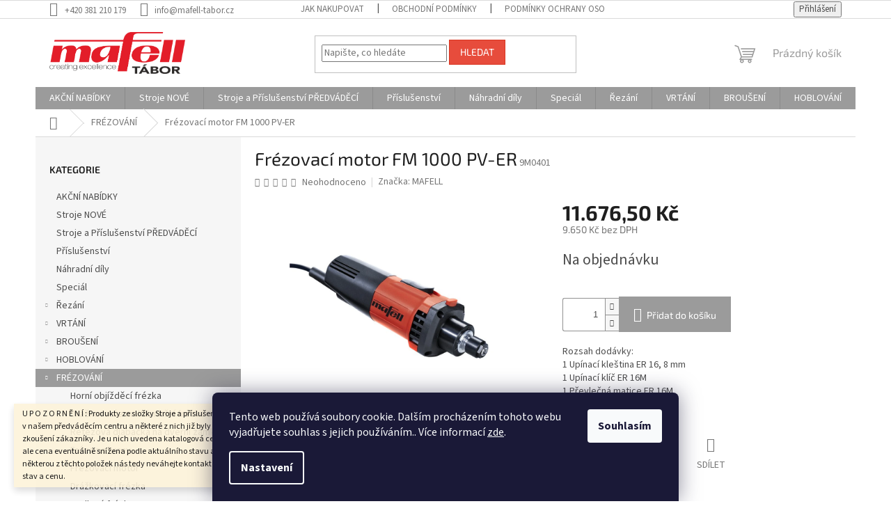

--- FILE ---
content_type: text/html; charset=utf-8
request_url: https://www.mafell-tabor.cz/frezovaci-motor-fm-1000-pv-er-2/
body_size: 22705
content:
<!doctype html><html lang="cs" dir="ltr" class="header-background-light external-fonts-loaded"><head><meta charset="utf-8" /><meta name="viewport" content="width=device-width,initial-scale=1" /><title>Frézovací motor FM 1000 PV-ER - MAFELL Tábor</title><link rel="preconnect" href="https://cdn.myshoptet.com" /><link rel="dns-prefetch" href="https://cdn.myshoptet.com" /><link rel="preload" href="https://cdn.myshoptet.com/prj/dist/master/cms/libs/jquery/jquery-1.11.3.min.js" as="script" /><link href="https://cdn.myshoptet.com/prj/dist/master/cms/templates/frontend_templates/shared/css/font-face/source-sans-3.css" rel="stylesheet"><link href="https://cdn.myshoptet.com/prj/dist/master/cms/templates/frontend_templates/shared/css/font-face/exo-2.css" rel="stylesheet"><link href="https://cdn.myshoptet.com/prj/dist/master/shop/dist/font-shoptet-11.css.62c94c7785ff2cea73b2.css" rel="stylesheet"><script>
dataLayer = [];
dataLayer.push({'shoptet' : {
    "pageId": 719,
    "pageType": "productDetail",
    "currency": "CZK",
    "currencyInfo": {
        "decimalSeparator": ",",
        "exchangeRate": 1,
        "priceDecimalPlaces": 2,
        "symbol": "K\u010d",
        "symbolLeft": 0,
        "thousandSeparator": "."
    },
    "language": "cs",
    "projectId": 462982,
    "product": {
        "id": 2090,
        "guid": "187ea3c8-0a8c-11ec-a841-ecf4bbd79d2f",
        "hasVariants": false,
        "codes": [
            {
                "code": "9M0401"
            }
        ],
        "code": "9M0401",
        "name": "Fr\u00e9zovac\u00ed motor FM 1000 PV-ER",
        "appendix": "",
        "weight": 0,
        "manufacturer": "MAFELL",
        "manufacturerGuid": "1EF53343198D62AE9FB7DA0BA3DED3EE",
        "currentCategory": "FR\u00c9ZOV\u00c1N\u00cd",
        "currentCategoryGuid": "551e89b4-0727-11ec-b6e8-b8ca3a6063f8",
        "defaultCategory": "FR\u00c9ZOV\u00c1N\u00cd",
        "defaultCategoryGuid": "551e89b4-0727-11ec-b6e8-b8ca3a6063f8",
        "currency": "CZK",
        "priceWithVat": 11676.5
    },
    "stocks": [
        {
            "id": "ext",
            "title": "Sklad",
            "isDeliveryPoint": 0,
            "visibleOnEshop": 1
        }
    ],
    "cartInfo": {
        "id": null,
        "freeShipping": false,
        "freeShippingFrom": 6000,
        "leftToFreeGift": {
            "formattedPrice": "0 K\u010d",
            "priceLeft": 0
        },
        "freeGift": false,
        "leftToFreeShipping": {
            "priceLeft": 6000,
            "dependOnRegion": 0,
            "formattedPrice": "6.000 K\u010d"
        },
        "discountCoupon": [],
        "getNoBillingShippingPrice": {
            "withoutVat": 0,
            "vat": 0,
            "withVat": 0
        },
        "cartItems": [],
        "taxMode": "ORDINARY"
    },
    "cart": [],
    "customer": {
        "priceRatio": 1,
        "priceListId": 1,
        "groupId": null,
        "registered": false,
        "mainAccount": false
    }
}});
dataLayer.push({'cookie_consent' : {
    "marketing": "denied",
    "analytics": "denied"
}});
document.addEventListener('DOMContentLoaded', function() {
    shoptet.consent.onAccept(function(agreements) {
        if (agreements.length == 0) {
            return;
        }
        dataLayer.push({
            'cookie_consent' : {
                'marketing' : (agreements.includes(shoptet.config.cookiesConsentOptPersonalisation)
                    ? 'granted' : 'denied'),
                'analytics': (agreements.includes(shoptet.config.cookiesConsentOptAnalytics)
                    ? 'granted' : 'denied')
            },
            'event': 'cookie_consent'
        });
    });
});
</script>
<meta property="og:type" content="website"><meta property="og:site_name" content="mafell-tabor.cz"><meta property="og:url" content="https://www.mafell-tabor.cz/frezovaci-motor-fm-1000-pv-er-2/"><meta property="og:title" content="Frézovací motor FM 1000 PV-ER - MAFELL Tábor"><meta name="author" content="MAFELL Tábor"><meta name="web_author" content="Shoptet.cz"><meta name="dcterms.rightsHolder" content="www.mafell-tabor.cz"><meta name="robots" content="index,follow"><meta property="og:image" content="https://cdn.myshoptet.com/usr/www.mafell-tabor.cz/user/shop/big/2090_2090-frezovaci-motor-fm-1000-pv-er.jpg?68e40d6e"><meta property="og:description" content="Frézovací motor FM 1000 PV-ER. Rozsah dodávky:1 Upínací kleština ER 16, 8 mm1 Upínací klíč ER 16M1 Převlečná matice ER 16M1 Přívodní kabel 0,75 + 4 m"><meta name="description" content="Frézovací motor FM 1000 PV-ER. Rozsah dodávky:1 Upínací kleština ER 16, 8 mm1 Upínací klíč ER 16M1 Převlečná matice ER 16M1 Přívodní kabel 0,75 + 4 m"><meta property="product:price:amount" content="11676.5"><meta property="product:price:currency" content="CZK"><style>:root {--color-primary: #9b9b9b;--color-primary-h: 0;--color-primary-s: 0%;--color-primary-l: 61%;--color-primary-hover: #f56b00;--color-primary-hover-h: 26;--color-primary-hover-s: 100%;--color-primary-hover-l: 48%;--color-secondary: #9b9b9b;--color-secondary-h: 0;--color-secondary-s: 0%;--color-secondary-l: 61%;--color-secondary-hover: #f56b00;--color-secondary-hover-h: 26;--color-secondary-hover-s: 100%;--color-secondary-hover-l: 48%;--color-tertiary: #e74c3c;--color-tertiary-h: 6;--color-tertiary-s: 78%;--color-tertiary-l: 57%;--color-tertiary-hover: #d93621;--color-tertiary-hover-h: 7;--color-tertiary-hover-s: 74%;--color-tertiary-hover-l: 49%;--color-header-background: #ffffff;--template-font: "Source Sans 3";--template-headings-font: "Exo 2";--header-background-url: url("[data-uri]");--cookies-notice-background: #1A1937;--cookies-notice-color: #F8FAFB;--cookies-notice-button-hover: #f5f5f5;--cookies-notice-link-hover: #27263f;--templates-update-management-preview-mode-content: "Náhled aktualizací šablony je aktivní pro váš prohlížeč."}</style>
    
    <link href="https://cdn.myshoptet.com/prj/dist/master/shop/dist/main-11.less.5a24dcbbdabfd189c152.css" rel="stylesheet" />
                <link href="https://cdn.myshoptet.com/prj/dist/master/shop/dist/mobile-header-v1-11.less.1ee105d41b5f713c21aa.css" rel="stylesheet" />
    
    <script>var shoptet = shoptet || {};</script>
    <script src="https://cdn.myshoptet.com/prj/dist/master/shop/dist/main-3g-header.js.05f199e7fd2450312de2.js"></script>
<!-- User include --><!-- api 473(125) html code header -->

                <style>
                    #order-billing-methods .radio-wrapper[data-guid="f80b379d-9b1e-11ed-90ab-b8ca3a6a5ac4"]:not(.cggooglepay), #order-billing-methods .radio-wrapper[data-guid="1f6a980d-3674-11ec-90ab-b8ca3a6a5ac4"]:not(.cgapplepay) {
                        display: none;
                    }
                </style>
                <script type="text/javascript">
                    document.addEventListener('DOMContentLoaded', function() {
                        if (getShoptetDataLayer('pageType') === 'billingAndShipping') {
                            
                try {
                    if (window.ApplePaySession && window.ApplePaySession.canMakePayments()) {
                        document.querySelector('#order-billing-methods .radio-wrapper[data-guid="1f6a980d-3674-11ec-90ab-b8ca3a6a5ac4"]').classList.add('cgapplepay');
                    }
                } catch (err) {} 
            
                            
                const cgBaseCardPaymentMethod = {
                        type: 'CARD',
                        parameters: {
                            allowedAuthMethods: ["PAN_ONLY", "CRYPTOGRAM_3DS"],
                            allowedCardNetworks: [/*"AMEX", "DISCOVER", "INTERAC", "JCB",*/ "MASTERCARD", "VISA"]
                        }
                };
                
                function cgLoadScript(src, callback)
                {
                    var s,
                        r,
                        t;
                    r = false;
                    s = document.createElement('script');
                    s.type = 'text/javascript';
                    s.src = src;
                    s.onload = s.onreadystatechange = function() {
                        if ( !r && (!this.readyState || this.readyState == 'complete') )
                        {
                            r = true;
                            callback();
                        }
                    };
                    t = document.getElementsByTagName('script')[0];
                    t.parentNode.insertBefore(s, t);
                } 
                
                function cgGetGoogleIsReadyToPayRequest() {
                    return Object.assign(
                        {},
                        {
                            apiVersion: 2,
                            apiVersionMinor: 0
                        },
                        {
                            allowedPaymentMethods: [cgBaseCardPaymentMethod]
                        }
                    );
                }

                function onCgGooglePayLoaded() {
                    let paymentsClient = new google.payments.api.PaymentsClient({environment: 'PRODUCTION'});
                    paymentsClient.isReadyToPay(cgGetGoogleIsReadyToPayRequest()).then(function(response) {
                        if (response.result) {
                            document.querySelector('#order-billing-methods .radio-wrapper[data-guid="f80b379d-9b1e-11ed-90ab-b8ca3a6a5ac4"]').classList.add('cggooglepay');	 	 	 	 	 
                        }
                    })
                    .catch(function(err) {});
                }
                
                cgLoadScript('https://pay.google.com/gp/p/js/pay.js', onCgGooglePayLoaded);
            
                        }
                    });
                </script> 
                
<!-- /User include --><link rel="shortcut icon" href="/favicon.ico" type="image/x-icon" /><link rel="canonical" href="https://www.mafell-tabor.cz/frezovaci-motor-fm-1000-pv-er-2/" /><style>/* custom background */@media (min-width: 992px) {body {background-position: top center;background-repeat: no-repeat;background-attachment: scroll;}}</style></head><body class="desktop id-719 in-frezovani template-11 type-product type-detail multiple-columns-body columns-3 ums_forms_redesign--off ums_a11y_category_page--on ums_discussion_rating_forms--off ums_flags_display_unification--on ums_a11y_login--on mobile-header-version-1"><noscript>
    <style>
        #header {
            padding-top: 0;
            position: relative !important;
            top: 0;
        }
        .header-navigation {
            position: relative !important;
        }
        .overall-wrapper {
            margin: 0 !important;
        }
        body:not(.ready) {
            visibility: visible !important;
        }
    </style>
    <div class="no-javascript">
        <div class="no-javascript__title">Musíte změnit nastavení vašeho prohlížeče</div>
        <div class="no-javascript__text">Podívejte se na: <a href="https://www.google.com/support/bin/answer.py?answer=23852">Jak povolit JavaScript ve vašem prohlížeči</a>.</div>
        <div class="no-javascript__text">Pokud používáte software na blokování reklam, může být nutné povolit JavaScript z této stránky.</div>
        <div class="no-javascript__text">Děkujeme.</div>
    </div>
</noscript>

        <div id="fb-root"></div>
        <script>
            window.fbAsyncInit = function() {
                FB.init({
                    autoLogAppEvents : true,
                    xfbml            : true,
                    version          : 'v24.0'
                });
            };
        </script>
        <script async defer crossorigin="anonymous" src="https://connect.facebook.net/cs_CZ/sdk.js#xfbml=1&version=v24.0"></script>    <div class="siteCookies siteCookies--bottom siteCookies--dark js-siteCookies" role="dialog" data-testid="cookiesPopup" data-nosnippet>
        <div class="siteCookies__form">
            <div class="siteCookies__content">
                <div class="siteCookies__text">
                    Tento web používá soubory cookie. Dalším procházením tohoto webu vyjadřujete souhlas s jejich používáním.. Více informací <a href="https://www.mafell-tabor.cz/podminky-ochrany-osobnich-udaju/" target="\" _blank="" rel="\" noreferrer="">zde</a>.
                </div>
                <p class="siteCookies__links">
                    <button class="siteCookies__link js-cookies-settings" aria-label="Nastavení cookies" data-testid="cookiesSettings">Nastavení</button>
                </p>
            </div>
            <div class="siteCookies__buttonWrap">
                                <button class="siteCookies__button js-cookiesConsentSubmit" value="all" aria-label="Přijmout cookies" data-testid="buttonCookiesAccept">Souhlasím</button>
            </div>
        </div>
        <script>
            document.addEventListener("DOMContentLoaded", () => {
                const siteCookies = document.querySelector('.js-siteCookies');
                document.addEventListener("scroll", shoptet.common.throttle(() => {
                    const st = document.documentElement.scrollTop;
                    if (st > 1) {
                        siteCookies.classList.add('siteCookies--scrolled');
                    } else {
                        siteCookies.classList.remove('siteCookies--scrolled');
                    }
                }, 100));
            });
        </script>
    </div>
<a href="#content" class="skip-link sr-only">Přejít na obsah</a><div class="overall-wrapper"><div class="site-msg information"><div class="container"><div class="text">U P O Z O R N Ě N Í :
Produkty ze složky Stroje a příslušenství PŘEDVÁDĚCÍ jsou umístěny v našem předváděcím centru a některé z nich již byly použity při předvedení nebo zkoušení zákazníky.
Je u nich uvedena katalogová cena, v případě prodeje může být ale cena eventuálně snížena podle aktuálního stavu a opotřebení.
V případě zájmu o některou z těchto položek nás tedy neváhejte kontaktovat s dotazem na aktuální stav a cenu.</div><div class="close js-close-information-msg"></div></div></div><div class="user-action"><div class="container">
    <div class="user-action-in">
                    <div id="login" class="user-action-login popup-widget login-widget" role="dialog" aria-labelledby="loginHeading">
        <div class="popup-widget-inner">
                            <h2 id="loginHeading">Přihlášení k vašemu účtu</h2><div id="customerLogin"><form action="/action/Customer/Login/" method="post" id="formLoginIncluded" class="csrf-enabled formLogin" data-testid="formLogin"><input type="hidden" name="referer" value="" /><div class="form-group"><div class="input-wrapper email js-validated-element-wrapper no-label"><input type="email" name="email" class="form-control" autofocus placeholder="E-mailová adresa (např. jan@novak.cz)" data-testid="inputEmail" autocomplete="email" required /></div></div><div class="form-group"><div class="input-wrapper password js-validated-element-wrapper no-label"><input type="password" name="password" class="form-control" placeholder="Heslo" data-testid="inputPassword" autocomplete="current-password" required /><span class="no-display">Nemůžete vyplnit toto pole</span><input type="text" name="surname" value="" class="no-display" /></div></div><div class="form-group"><div class="login-wrapper"><button type="submit" class="btn btn-secondary btn-text btn-login" data-testid="buttonSubmit">Přihlásit se</button><div class="password-helper"><a href="/registrace/" data-testid="signup" rel="nofollow">Nová registrace</a><a href="/klient/zapomenute-heslo/" rel="nofollow">Zapomenuté heslo</a></div></div></div></form>
</div>                    </div>
    </div>

                            <div id="cart-widget" class="user-action-cart popup-widget cart-widget loader-wrapper" data-testid="popupCartWidget" role="dialog" aria-hidden="true">
    <div class="popup-widget-inner cart-widget-inner place-cart-here">
        <div class="loader-overlay">
            <div class="loader"></div>
        </div>
    </div>

    <div class="cart-widget-button">
        <a href="/kosik/" class="btn btn-conversion" id="continue-order-button" rel="nofollow" data-testid="buttonNextStep">Pokračovat do košíku</a>
    </div>
</div>
            </div>
</div>
</div><div class="top-navigation-bar" data-testid="topNavigationBar">

    <div class="container">

        <div class="top-navigation-contacts">
            <strong>Zákaznická podpora:</strong><a href="tel:+420381210179" class="project-phone" aria-label="Zavolat na +420381210179" data-testid="contactboxPhone"><span>+420 381 210 179</span></a><a href="mailto:info@mafell-tabor.cz" class="project-email" data-testid="contactboxEmail"><span>info@mafell-tabor.cz</span></a>        </div>

                            <div class="top-navigation-menu">
                <div class="top-navigation-menu-trigger"></div>
                <ul class="top-navigation-bar-menu">
                                            <li class="top-navigation-menu-item-27">
                            <a href="/jak-nakupovat/" target="blank">Jak nakupovat</a>
                        </li>
                                            <li class="top-navigation-menu-item-39">
                            <a href="/obchodni-podminky/" target="blank">Obchodní podmínky</a>
                        </li>
                                            <li class="top-navigation-menu-item-691">
                            <a href="/podminky-ochrany-osobnich-udaju/" target="blank">Podmínky ochrany osobních údajů </a>
                        </li>
                                            <li class="top-navigation-menu-item-870">
                            <a href="/reklamacni-rad/" target="blank">Reklamační řád</a>
                        </li>
                                            <li class="top-navigation-menu-item-849">
                            <a href="/formular-odstoupeni-od-smlouvy/" target="blank">Odstoupení od smlouvy</a>
                        </li>
                                            <li class="top-navigation-menu-item-858">
                            <a href="/formular-pro-uplatneni-reklamace/" target="blank">Formulář pro uplatnění reklamace</a>
                        </li>
                                    </ul>
                <ul class="top-navigation-bar-menu-helper"></ul>
            </div>
        
        <div class="top-navigation-tools">
            <div class="responsive-tools">
                <a href="#" class="toggle-window" data-target="search" aria-label="Hledat" data-testid="linkSearchIcon"></a>
                                                            <a href="#" class="toggle-window" data-target="login"></a>
                                                    <a href="#" class="toggle-window" data-target="navigation" aria-label="Menu" data-testid="hamburgerMenu"></a>
            </div>
                        <button class="top-nav-button top-nav-button-login toggle-window" type="button" data-target="login" aria-haspopup="dialog" aria-controls="login" aria-expanded="false" data-testid="signin"><span>Přihlášení</span></button>        </div>

    </div>

</div>
<header id="header"><div class="container navigation-wrapper">
    <div class="header-top">
        <div class="site-name-wrapper">
            <div class="site-name"><a href="/" data-testid="linkWebsiteLogo"><img src="https://cdn.myshoptet.com/usr/www.mafell-tabor.cz/user/logos/logo_mafell_t__bor_png.png" alt="MAFELL Tábor" fetchpriority="low" /></a></div>        </div>
        <div class="search" itemscope itemtype="https://schema.org/WebSite">
            <meta itemprop="headline" content="FRÉZOVÁNÍ"/><meta itemprop="url" content="https://www.mafell-tabor.cz"/><meta itemprop="text" content="Frézovací motor FM 1000 PV-ER. Rozsah dodávky:1 Upínací kleština ER 16, 8 mm1 Upínací klíč ER 16M1 Převlečná matice ER 16M1 Přívodní kabel 0,75 + 4 m"/>            <form action="/action/ProductSearch/prepareString/" method="post"
    id="formSearchForm" class="search-form compact-form js-search-main"
    itemprop="potentialAction" itemscope itemtype="https://schema.org/SearchAction" data-testid="searchForm">
    <fieldset>
        <meta itemprop="target"
            content="https://www.mafell-tabor.cz/vyhledavani/?string={string}"/>
        <input type="hidden" name="language" value="cs"/>
        
            
<input
    type="search"
    name="string"
        class="query-input form-control search-input js-search-input"
    placeholder="Napište, co hledáte"
    autocomplete="off"
    required
    itemprop="query-input"
    aria-label="Vyhledávání"
    data-testid="searchInput"
>
            <button type="submit" class="btn btn-default" data-testid="searchBtn">Hledat</button>
        
    </fieldset>
</form>
        </div>
        <div class="navigation-buttons">
                
    <a href="/kosik/" class="btn btn-icon toggle-window cart-count" data-target="cart" data-hover="true" data-redirect="true" data-testid="headerCart" rel="nofollow" aria-haspopup="dialog" aria-expanded="false" aria-controls="cart-widget">
        
                <span class="sr-only">Nákupní košík</span>
        
            <span class="cart-price visible-lg-inline-block" data-testid="headerCartPrice">
                                    Prázdný košík                            </span>
        
    
            </a>
        </div>
    </div>
    <nav id="navigation" aria-label="Hlavní menu" data-collapsible="true"><div class="navigation-in menu"><ul class="menu-level-1" role="menubar" data-testid="headerMenuItems"><li class="menu-item-728" role="none"><a href="/akcni-nabidky/" data-testid="headerMenuItem" role="menuitem" aria-expanded="false"><b>AKČNÍ NABÍDKY</b></a></li>
<li class="menu-item-830" role="none"><a href="/stroje-nove/" data-testid="headerMenuItem" role="menuitem" aria-expanded="false"><b>Stroje NOVÉ</b></a></li>
<li class="menu-item-845" role="none"><a href="/stroje-predvadeci/" data-testid="headerMenuItem" role="menuitem" aria-expanded="false"><b>Stroje a Příslušenství PŘEDVÁDĚCÍ</b></a></li>
<li class="menu-item-833" role="none"><a href="/prislusenstvi/" data-testid="headerMenuItem" role="menuitem" aria-expanded="false"><b>Příslušenství</b></a></li>
<li class="menu-item-876" role="none"><a href="/nahradni-dily/" data-testid="headerMenuItem" role="menuitem" aria-expanded="false"><b>Náhradní díly</b></a></li>
<li class="menu-item-902" role="none"><a href="/special/" data-testid="headerMenuItem" role="menuitem" aria-expanded="false"><b>Speciál</b></a></li>
<li class="menu-item-674 ext" role="none"><a href="/rezani/" data-testid="headerMenuItem" role="menuitem" aria-haspopup="true" aria-expanded="false"><b>Řezání</b><span class="submenu-arrow"></span></a><ul class="menu-level-2" aria-label="Řezání" tabindex="-1" role="menu"><li class="menu-item-731" role="none"><a href="/presne-listove-pily/" class="menu-image" data-testid="headerMenuItem" tabindex="-1" aria-hidden="true"><img src="data:image/svg+xml,%3Csvg%20width%3D%22140%22%20height%3D%22100%22%20xmlns%3D%22http%3A%2F%2Fwww.w3.org%2F2000%2Fsvg%22%3E%3C%2Fsvg%3E" alt="" aria-hidden="true" width="140" height="100"  data-src="https://cdn.myshoptet.com/usr/www.mafell-tabor.cz/user/categories/thumb/ps2-18_variante_web.jpg" fetchpriority="low" /></a><div><a href="/presne-listove-pily/" data-testid="headerMenuItem" role="menuitem"><span>Přesné listové pily</span></a>
                        </div></li><li class="menu-item-737" role="none"><a href="/deskove-pilove-systemy/" class="menu-image" data-testid="headerMenuItem" tabindex="-1" aria-hidden="true"><img src="data:image/svg+xml,%3Csvg%20width%3D%22140%22%20height%3D%22100%22%20xmlns%3D%22http%3A%2F%2Fwww.w3.org%2F2000%2Fsvg%22%3E%3C%2Fsvg%3E" alt="" aria-hidden="true" width="140" height="100"  data-src="https://cdn.myshoptet.com/usr/www.mafell-tabor.cz/user/categories/thumb/pss3100_zoomji0whilzw6wxs.jpg" fetchpriority="low" /></a><div><a href="/deskove-pilove-systemy/" data-testid="headerMenuItem" role="menuitem"><span>Deskové pilové systémy</span></a>
                        </div></li><li class="menu-item-740" role="none"><a href="/ponorne-pily/" class="menu-image" data-testid="headerMenuItem" tabindex="-1" aria-hidden="true"><img src="data:image/svg+xml,%3Csvg%20width%3D%22140%22%20height%3D%22100%22%20xmlns%3D%22http%3A%2F%2Fwww.w3.org%2F2000%2Fsvg%22%3E%3C%2Fsvg%3E" alt="" aria-hidden="true" width="140" height="100"  data-src="https://cdn.myshoptet.com/usr/www.mafell-tabor.cz/user/categories/thumb/mt55cc_zoom.jpg" fetchpriority="low" /></a><div><a href="/ponorne-pily/" data-testid="headerMenuItem" role="menuitem"><span>Ponorné pily</span></a>
                        </div></li><li class="menu-item-734" role="none"><a href="/kapovaci-pilove-systemy/" class="menu-image" data-testid="headerMenuItem" tabindex="-1" aria-hidden="true"><img src="data:image/svg+xml,%3Csvg%20width%3D%22140%22%20height%3D%22100%22%20xmlns%3D%22http%3A%2F%2Fwww.w3.org%2F2000%2Fsvg%22%3E%3C%2Fsvg%3E" alt="" aria-hidden="true" width="140" height="100"  data-src="https://cdn.myshoptet.com/usr/www.mafell-tabor.cz/user/categories/thumb/kss60_18m_bl_zoom.jpg" fetchpriority="low" /></a><div><a href="/kapovaci-pilove-systemy/" data-testid="headerMenuItem" role="menuitem"><span>Kapovací pilové systémy</span></a>
                        </div></li><li class="menu-item-743" role="none"><a href="/rucni-kotoucove-pily-do-85mm/" class="menu-image" data-testid="headerMenuItem" tabindex="-1" aria-hidden="true"><img src="data:image/svg+xml,%3Csvg%20width%3D%22140%22%20height%3D%22100%22%20xmlns%3D%22http%3A%2F%2Fwww.w3.org%2F2000%2Fsvg%22%3E%3C%2Fsvg%3E" alt="" aria-hidden="true" width="140" height="100"  data-src="https://cdn.myshoptet.com/usr/www.mafell-tabor.cz/user/categories/thumb/k85ec_je_zoom_600x600_2x.jpg" fetchpriority="low" /></a><div><a href="/rucni-kotoucove-pily-do-85mm/" data-testid="headerMenuItem" role="menuitem"><span>Ruční kotoučové pily do 85mm</span></a>
                        </div></li><li class="menu-item-746" role="none"><a href="/rucni-kotoucove-pily-nad-105mm/" class="menu-image" data-testid="headerMenuItem" tabindex="-1" aria-hidden="true"><img src="data:image/svg+xml,%3Csvg%20width%3D%22140%22%20height%3D%22100%22%20xmlns%3D%22http%3A%2F%2Fwww.w3.org%2F2000%2Fsvg%22%3E%3C%2Fsvg%3E" alt="" aria-hidden="true" width="140" height="100"  data-src="https://cdn.myshoptet.com/usr/www.mafell-tabor.cz/user/categories/thumb/mks185ec_zoom.jpg" fetchpriority="low" /></a><div><a href="/rucni-kotoucove-pily-nad-105mm/" data-testid="headerMenuItem" role="menuitem"><span>Ruční kotoučové pily nad 105mm</span></a>
                        </div></li><li class="menu-item-749" role="none"><a href="/tesarske-retezove-pily/" class="menu-image" data-testid="headerMenuItem" tabindex="-1" aria-hidden="true"><img src="data:image/svg+xml,%3Csvg%20width%3D%22140%22%20height%3D%22100%22%20xmlns%3D%22http%3A%2F%2Fwww.w3.org%2F2000%2Fsvg%22%3E%3C%2Fsvg%3E" alt="" aria-hidden="true" width="140" height="100"  data-src="https://cdn.myshoptet.com/usr/www.mafell-tabor.cz/user/categories/thumb/zsx_cuprex_zoom.jpg" fetchpriority="low" /></a><div><a href="/tesarske-retezove-pily/" data-testid="headerMenuItem" role="menuitem"><span>Tesařské řetězové pily</span></a>
                        </div></li><li class="menu-item-752" role="none"><a href="/rucni-pasove-pily/" class="menu-image" data-testid="headerMenuItem" tabindex="-1" aria-hidden="true"><img src="data:image/svg+xml,%3Csvg%20width%3D%22140%22%20height%3D%22100%22%20xmlns%3D%22http%3A%2F%2Fwww.w3.org%2F2000%2Fsvg%22%3E%3C%2Fsvg%3E" alt="" aria-hidden="true" width="140" height="100"  data-src="https://cdn.myshoptet.com/usr/www.mafell-tabor.cz/user/categories/thumb/z5e_zoom.jpg" fetchpriority="low" /></a><div><a href="/rucni-pasove-pily/" data-testid="headerMenuItem" role="menuitem"><span>Ruční pásové pily</span></a>
                        </div></li><li class="menu-item-755" role="none"><a href="/kotoucove-pily-se-spodnim-tahem/" class="menu-image" data-testid="headerMenuItem" tabindex="-1" aria-hidden="true"><img src="data:image/svg+xml,%3Csvg%20width%3D%22140%22%20height%3D%22100%22%20xmlns%3D%22http%3A%2F%2Fwww.w3.org%2F2000%2Fsvg%22%3E%3C%2Fsvg%3E" alt="" aria-hidden="true" width="140" height="100"  data-src="https://cdn.myshoptet.com/usr/www.mafell-tabor.cz/user/categories/thumb/erika85_zoom.jpg" fetchpriority="low" /></a><div><a href="/kotoucove-pily-se-spodnim-tahem/" data-testid="headerMenuItem" role="menuitem"><span>Kotoučové pily se spodním tahem</span></a>
                        </div></li><li class="menu-item-758" role="none"><a href="/lankova-pila-na-izolacni-materialy/" class="menu-image" data-testid="headerMenuItem" tabindex="-1" aria-hidden="true"><img src="data:image/svg+xml,%3Csvg%20width%3D%22140%22%20height%3D%22100%22%20xmlns%3D%22http%3A%2F%2Fwww.w3.org%2F2000%2Fsvg%22%3E%3C%2Fsvg%3E" alt="" aria-hidden="true" width="140" height="100"  data-src="https://cdn.myshoptet.com/usr/www.mafell-tabor.cz/user/categories/thumb/dss300cc_zoom.jpg" fetchpriority="low" /></a><div><a href="/lankova-pila-na-izolacni-materialy/" data-testid="headerMenuItem" role="menuitem"><span>Lanková pila na izolační materiály</span></a>
                        </div></li></ul></li>
<li class="menu-item-707 ext" role="none"><a href="/vrtani/" data-testid="headerMenuItem" role="menuitem" aria-haspopup="true" aria-expanded="false"><b>VRTÁNÍ</b><span class="submenu-arrow"></span></a><ul class="menu-level-2" aria-label="VRTÁNÍ" tabindex="-1" role="menu"><li class="menu-item-761" role="none"><a href="/dvojity-kolikovaci-system/" class="menu-image" data-testid="headerMenuItem" tabindex="-1" aria-hidden="true"><img src="data:image/svg+xml,%3Csvg%20width%3D%22140%22%20height%3D%22100%22%20xmlns%3D%22http%3A%2F%2Fwww.w3.org%2F2000%2Fsvg%22%3E%3C%2Fsvg%3E" alt="" aria-hidden="true" width="140" height="100"  data-src="https://cdn.myshoptet.com/prj/dist/master/cms/templates/frontend_templates/00/img/folder.svg" fetchpriority="low" /></a><div><a href="/dvojity-kolikovaci-system/" data-testid="headerMenuItem" role="menuitem"><span>Dvojitý kolíkovací systém</span></a>
                        </div></li><li class="menu-item-764" role="none"><a href="/akumulatorove-sroubovaky/" class="menu-image" data-testid="headerMenuItem" tabindex="-1" aria-hidden="true"><img src="data:image/svg+xml,%3Csvg%20width%3D%22140%22%20height%3D%22100%22%20xmlns%3D%22http%3A%2F%2Fwww.w3.org%2F2000%2Fsvg%22%3E%3C%2Fsvg%3E" alt="" aria-hidden="true" width="140" height="100"  data-src="https://cdn.myshoptet.com/prj/dist/master/cms/templates/frontend_templates/00/img/folder.svg" fetchpriority="low" /></a><div><a href="/akumulatorove-sroubovaky/" data-testid="headerMenuItem" role="menuitem"><span>Akumulátorové šroubováky</span></a>
                        </div></li><li class="menu-item-767" role="none"><a href="/vrtaci-stojany/" class="menu-image" data-testid="headerMenuItem" tabindex="-1" aria-hidden="true"><img src="data:image/svg+xml,%3Csvg%20width%3D%22140%22%20height%3D%22100%22%20xmlns%3D%22http%3A%2F%2Fwww.w3.org%2F2000%2Fsvg%22%3E%3C%2Fsvg%3E" alt="" aria-hidden="true" width="140" height="100"  data-src="https://cdn.myshoptet.com/prj/dist/master/cms/templates/frontend_templates/00/img/folder.svg" fetchpriority="low" /></a><div><a href="/vrtaci-stojany/" data-testid="headerMenuItem" role="menuitem"><span>Vrtací stojany</span></a>
                        </div></li><li class="menu-item-770" role="none"><a href="/tesarske-vrtacky/" class="menu-image" data-testid="headerMenuItem" tabindex="-1" aria-hidden="true"><img src="data:image/svg+xml,%3Csvg%20width%3D%22140%22%20height%3D%22100%22%20xmlns%3D%22http%3A%2F%2Fwww.w3.org%2F2000%2Fsvg%22%3E%3C%2Fsvg%3E" alt="" aria-hidden="true" width="140" height="100"  data-src="https://cdn.myshoptet.com/prj/dist/master/cms/templates/frontend_templates/00/img/folder.svg" fetchpriority="low" /></a><div><a href="/tesarske-vrtacky/" data-testid="headerMenuItem" role="menuitem"><span>Tesařské vrtačky</span></a>
                        </div></li></ul></li>
<li class="menu-item-713 ext" role="none"><a href="/brouseni/" data-testid="headerMenuItem" role="menuitem" aria-haspopup="true" aria-expanded="false"><b>BROUŠENÍ</b><span class="submenu-arrow"></span></a><ul class="menu-level-2" aria-label="BROUŠENÍ" tabindex="-1" role="menu"><li class="menu-item-773" role="none"><a href="/vibracni-brusky/" class="menu-image" data-testid="headerMenuItem" tabindex="-1" aria-hidden="true"><img src="data:image/svg+xml,%3Csvg%20width%3D%22140%22%20height%3D%22100%22%20xmlns%3D%22http%3A%2F%2Fwww.w3.org%2F2000%2Fsvg%22%3E%3C%2Fsvg%3E" alt="" aria-hidden="true" width="140" height="100"  data-src="https://cdn.myshoptet.com/prj/dist/master/cms/templates/frontend_templates/00/img/folder.svg" fetchpriority="low" /></a><div><a href="/vibracni-brusky/" data-testid="headerMenuItem" role="menuitem"><span>Vibrační brusky</span></a>
                        </div></li><li class="menu-item-839" role="none"><a href="/excentricke-brusky/" class="menu-image" data-testid="headerMenuItem" tabindex="-1" aria-hidden="true"><img src="data:image/svg+xml,%3Csvg%20width%3D%22140%22%20height%3D%22100%22%20xmlns%3D%22http%3A%2F%2Fwww.w3.org%2F2000%2Fsvg%22%3E%3C%2Fsvg%3E" alt="" aria-hidden="true" width="140" height="100"  data-src="https://cdn.myshoptet.com/prj/dist/master/cms/templates/frontend_templates/00/img/folder.svg" fetchpriority="low" /></a><div><a href="/excentricke-brusky/" data-testid="headerMenuItem" role="menuitem"><span>Excentrické brusky</span></a>
                        </div></li></ul></li>
<li class="menu-item-716 ext" role="none"><a href="/hoblovani/" data-testid="headerMenuItem" role="menuitem" aria-haspopup="true" aria-expanded="false"><b>HOBLOVÁNÍ</b><span class="submenu-arrow"></span></a><ul class="menu-level-2" aria-label="HOBLOVÁNÍ" tabindex="-1" role="menu"><li class="menu-item-776" role="none"><a href="/jednorucni-hoblik/" class="menu-image" data-testid="headerMenuItem" tabindex="-1" aria-hidden="true"><img src="data:image/svg+xml,%3Csvg%20width%3D%22140%22%20height%3D%22100%22%20xmlns%3D%22http%3A%2F%2Fwww.w3.org%2F2000%2Fsvg%22%3E%3C%2Fsvg%3E" alt="" aria-hidden="true" width="140" height="100"  data-src="https://cdn.myshoptet.com/prj/dist/master/cms/templates/frontend_templates/00/img/folder.svg" fetchpriority="low" /></a><div><a href="/jednorucni-hoblik/" data-testid="headerMenuItem" role="menuitem"><span>Jednoruční hoblík</span></a>
                        </div></li><li class="menu-item-779" role="none"><a href="/tesarsky-hoblik/" class="menu-image" data-testid="headerMenuItem" tabindex="-1" aria-hidden="true"><img src="data:image/svg+xml,%3Csvg%20width%3D%22140%22%20height%3D%22100%22%20xmlns%3D%22http%3A%2F%2Fwww.w3.org%2F2000%2Fsvg%22%3E%3C%2Fsvg%3E" alt="" aria-hidden="true" width="140" height="100"  data-src="https://cdn.myshoptet.com/prj/dist/master/cms/templates/frontend_templates/00/img/folder.svg" fetchpriority="low" /></a><div><a href="/tesarsky-hoblik/" data-testid="headerMenuItem" role="menuitem"><span>Tesařský hoblík</span></a>
                        </div></li></ul></li>
<li class="menu-item-719 ext" role="none"><a href="/frezovani/" class="active" data-testid="headerMenuItem" role="menuitem" aria-haspopup="true" aria-expanded="false"><b>FRÉZOVÁNÍ</b><span class="submenu-arrow"></span></a><ul class="menu-level-2" aria-label="FRÉZOVÁNÍ" tabindex="-1" role="menu"><li class="menu-item-782" role="none"><a href="/horni-objizdeci-frezka/" class="menu-image" data-testid="headerMenuItem" tabindex="-1" aria-hidden="true"><img src="data:image/svg+xml,%3Csvg%20width%3D%22140%22%20height%3D%22100%22%20xmlns%3D%22http%3A%2F%2Fwww.w3.org%2F2000%2Fsvg%22%3E%3C%2Fsvg%3E" alt="" aria-hidden="true" width="140" height="100"  data-src="https://cdn.myshoptet.com/prj/dist/master/cms/templates/frontend_templates/00/img/folder.svg" fetchpriority="low" /></a><div><a href="/horni-objizdeci-frezka/" data-testid="headerMenuItem" role="menuitem"><span>Horní objížděcí frézka</span></a>
                        </div></li><li class="menu-item-785" role="none"><a href="/drazkovaci-a-multifunkcni-frezka/" class="menu-image" data-testid="headerMenuItem" tabindex="-1" aria-hidden="true"><img src="data:image/svg+xml,%3Csvg%20width%3D%22140%22%20height%3D%22100%22%20xmlns%3D%22http%3A%2F%2Fwww.w3.org%2F2000%2Fsvg%22%3E%3C%2Fsvg%3E" alt="" aria-hidden="true" width="140" height="100"  data-src="https://cdn.myshoptet.com/prj/dist/master/cms/templates/frontend_templates/00/img/folder.svg" fetchpriority="low" /></a><div><a href="/drazkovaci-a-multifunkcni-frezka/" data-testid="headerMenuItem" role="menuitem"><span>Drážkovací a multifunkční frézka</span></a>
                        </div></li><li class="menu-item-788" role="none"><a href="/retezova-dlabacka-na-dverni-zamky/" class="menu-image" data-testid="headerMenuItem" tabindex="-1" aria-hidden="true"><img src="data:image/svg+xml,%3Csvg%20width%3D%22140%22%20height%3D%22100%22%20xmlns%3D%22http%3A%2F%2Fwww.w3.org%2F2000%2Fsvg%22%3E%3C%2Fsvg%3E" alt="" aria-hidden="true" width="140" height="100"  data-src="https://cdn.myshoptet.com/prj/dist/master/cms/templates/frontend_templates/00/img/folder.svg" fetchpriority="low" /></a><div><a href="/retezova-dlabacka-na-dverni-zamky/" data-testid="headerMenuItem" role="menuitem"><span>Řetězová dlabačka na dveřní zámky</span></a>
                        </div></li><li class="menu-item-791" role="none"><a href="/freza-na-hrany/" class="menu-image" data-testid="headerMenuItem" tabindex="-1" aria-hidden="true"><img src="data:image/svg+xml,%3Csvg%20width%3D%22140%22%20height%3D%22100%22%20xmlns%3D%22http%3A%2F%2Fwww.w3.org%2F2000%2Fsvg%22%3E%3C%2Fsvg%3E" alt="" aria-hidden="true" width="140" height="100"  data-src="https://cdn.myshoptet.com/prj/dist/master/cms/templates/frontend_templates/00/img/folder.svg" fetchpriority="low" /></a><div><a href="/freza-na-hrany/" data-testid="headerMenuItem" role="menuitem"><span>Fréza na hrany</span></a>
                        </div></li><li class="menu-item-794" role="none"><a href="/frezovaci-motor/" class="menu-image" data-testid="headerMenuItem" tabindex="-1" aria-hidden="true"><img src="data:image/svg+xml,%3Csvg%20width%3D%22140%22%20height%3D%22100%22%20xmlns%3D%22http%3A%2F%2Fwww.w3.org%2F2000%2Fsvg%22%3E%3C%2Fsvg%3E" alt="" aria-hidden="true" width="140" height="100"  data-src="https://cdn.myshoptet.com/prj/dist/master/cms/templates/frontend_templates/00/img/folder.svg" fetchpriority="low" /></a><div><a href="/frezovaci-motor/" data-testid="headerMenuItem" role="menuitem"><span>Frézovací motor</span></a>
                        </div></li><li class="menu-item-797" role="none"><a href="/drazkovaci-frezka/" class="menu-image" data-testid="headerMenuItem" tabindex="-1" aria-hidden="true"><img src="data:image/svg+xml,%3Csvg%20width%3D%22140%22%20height%3D%22100%22%20xmlns%3D%22http%3A%2F%2Fwww.w3.org%2F2000%2Fsvg%22%3E%3C%2Fsvg%3E" alt="" aria-hidden="true" width="140" height="100"  data-src="https://cdn.myshoptet.com/prj/dist/master/cms/templates/frontend_templates/00/img/folder.svg" fetchpriority="low" /></a><div><a href="/drazkovaci-frezka/" data-testid="headerMenuItem" role="menuitem"><span>Drážkovací frézka</span></a>
                        </div></li><li class="menu-item-800" role="none"><a href="/sedlova-frezka/" class="menu-image" data-testid="headerMenuItem" tabindex="-1" aria-hidden="true"><img src="data:image/svg+xml,%3Csvg%20width%3D%22140%22%20height%3D%22100%22%20xmlns%3D%22http%3A%2F%2Fwww.w3.org%2F2000%2Fsvg%22%3E%3C%2Fsvg%3E" alt="" aria-hidden="true" width="140" height="100"  data-src="https://cdn.myshoptet.com/prj/dist/master/cms/templates/frontend_templates/00/img/folder.svg" fetchpriority="low" /></a><div><a href="/sedlova-frezka/" data-testid="headerMenuItem" role="menuitem"><span>Sedlová frézka</span></a>
                        </div></li><li class="menu-item-803" role="none"><a href="/sedlova-frezka-2/" class="menu-image" data-testid="headerMenuItem" tabindex="-1" aria-hidden="true"><img src="data:image/svg+xml,%3Csvg%20width%3D%22140%22%20height%3D%22100%22%20xmlns%3D%22http%3A%2F%2Fwww.w3.org%2F2000%2Fsvg%22%3E%3C%2Fsvg%3E" alt="" aria-hidden="true" width="140" height="100"  data-src="https://cdn.myshoptet.com/prj/dist/master/cms/templates/frontend_templates/00/img/folder.svg" fetchpriority="low" /></a><div><a href="/sedlova-frezka-2/" data-testid="headerMenuItem" role="menuitem"><span>Řetězová dlabačka</span></a>
                        </div></li><li class="menu-item-806" role="none"><a href="/drazkovaci-zarizeni/" class="menu-image" data-testid="headerMenuItem" tabindex="-1" aria-hidden="true"><img src="data:image/svg+xml,%3Csvg%20width%3D%22140%22%20height%3D%22100%22%20xmlns%3D%22http%3A%2F%2Fwww.w3.org%2F2000%2Fsvg%22%3E%3C%2Fsvg%3E" alt="" aria-hidden="true" width="140" height="100"  data-src="https://cdn.myshoptet.com/prj/dist/master/cms/templates/frontend_templates/00/img/folder.svg" fetchpriority="low" /></a><div><a href="/drazkovaci-zarizeni/" data-testid="headerMenuItem" role="menuitem"><span>Drážkovací zařízení</span></a>
                        </div></li><li class="menu-item-809" role="none"><a href="/cepovaci-frezka/" class="menu-image" data-testid="headerMenuItem" tabindex="-1" aria-hidden="true"><img src="data:image/svg+xml,%3Csvg%20width%3D%22140%22%20height%3D%22100%22%20xmlns%3D%22http%3A%2F%2Fwww.w3.org%2F2000%2Fsvg%22%3E%3C%2Fsvg%3E" alt="" aria-hidden="true" width="140" height="100"  data-src="https://cdn.myshoptet.com/prj/dist/master/cms/templates/frontend_templates/00/img/folder.svg" fetchpriority="low" /></a><div><a href="/cepovaci-frezka/" data-testid="headerMenuItem" role="menuitem"><span>Čepovací frézka</span></a>
                        </div></li><li class="menu-item-812" role="none"><a href="/frezovaci-sablony-arunda/" class="menu-image" data-testid="headerMenuItem" tabindex="-1" aria-hidden="true"><img src="data:image/svg+xml,%3Csvg%20width%3D%22140%22%20height%3D%22100%22%20xmlns%3D%22http%3A%2F%2Fwww.w3.org%2F2000%2Fsvg%22%3E%3C%2Fsvg%3E" alt="" aria-hidden="true" width="140" height="100"  data-src="https://cdn.myshoptet.com/prj/dist/master/cms/templates/frontend_templates/00/img/folder.svg" fetchpriority="low" /></a><div><a href="/frezovaci-sablony-arunda/" data-testid="headerMenuItem" role="menuitem"><span>Frézovací šablony ARUNDA</span></a>
                        </div></li></ul></li>
<li class="menu-item-722 ext" role="none"><a href="/odsavani/" data-testid="headerMenuItem" role="menuitem" aria-haspopup="true" aria-expanded="false"><b>ODSÁVÁNÍ</b><span class="submenu-arrow"></span></a><ul class="menu-level-2" aria-label="ODSÁVÁNÍ" tabindex="-1" role="menu"><li class="menu-item-815" role="none"><a href="/prumyslovy-vysavac-m/" class="menu-image" data-testid="headerMenuItem" tabindex="-1" aria-hidden="true"><img src="data:image/svg+xml,%3Csvg%20width%3D%22140%22%20height%3D%22100%22%20xmlns%3D%22http%3A%2F%2Fwww.w3.org%2F2000%2Fsvg%22%3E%3C%2Fsvg%3E" alt="" aria-hidden="true" width="140" height="100"  data-src="https://cdn.myshoptet.com/prj/dist/master/cms/templates/frontend_templates/00/img/folder.svg" fetchpriority="low" /></a><div><a href="/prumyslovy-vysavac-m/" data-testid="headerMenuItem" role="menuitem"><span>Průmyslový vysavač M</span></a>
                        </div></li><li class="menu-item-818" role="none"><a href="/prumyslovy-vysavac-l/" class="menu-image" data-testid="headerMenuItem" tabindex="-1" aria-hidden="true"><img src="data:image/svg+xml,%3Csvg%20width%3D%22140%22%20height%3D%22100%22%20xmlns%3D%22http%3A%2F%2Fwww.w3.org%2F2000%2Fsvg%22%3E%3C%2Fsvg%3E" alt="" aria-hidden="true" width="140" height="100"  data-src="https://cdn.myshoptet.com/prj/dist/master/cms/templates/frontend_templates/00/img/folder.svg" fetchpriority="low" /></a><div><a href="/prumyslovy-vysavac-l/" data-testid="headerMenuItem" role="menuitem"><span>Průmyslový vysavač L</span></a>
                        </div></li></ul></li>
<li class="menu-item-882" role="none"><a href="/prebena/" data-testid="headerMenuItem" role="menuitem" aria-expanded="false"><b>PREBENA</b></a></li>
<li class="ext" id="nav-manufacturers" role="none"><a href="https://www.mafell-tabor.cz/znacka/" data-testid="brandsText" role="menuitem"><b>Značky</b><span class="submenu-arrow"></span></a><ul class="menu-level-2 expanded" role="menu"><li role="none"><a href="/znacka/mafell/" data-testid="brandName" role="menuitem"><span>MAFELL</span></a></li><li role="none"><a href="/znacka/prebena/" data-testid="brandName" role="menuitem"><span>PREBENA</span></a></li></ul>
</li></ul>
    <ul class="navigationActions" role="menu">
                            <li role="none">
                                    <a href="/login/?backTo=%2Ffrezovaci-motor-fm-1000-pv-er-2%2F" rel="nofollow" data-testid="signin" role="menuitem"><span>Přihlášení</span></a>
                            </li>
                        </ul>
</div><span class="navigation-close"></span></nav><div class="menu-helper" data-testid="hamburgerMenu"><span>Více</span></div>
</div></header><!-- / header -->


                    <div class="container breadcrumbs-wrapper">
            <div class="breadcrumbs navigation-home-icon-wrapper" itemscope itemtype="https://schema.org/BreadcrumbList">
                                                                            <span id="navigation-first" data-basetitle="MAFELL Tábor" itemprop="itemListElement" itemscope itemtype="https://schema.org/ListItem">
                <a href="/" itemprop="item" class="navigation-home-icon"><span class="sr-only" itemprop="name">Domů</span></a>
                <span class="navigation-bullet">/</span>
                <meta itemprop="position" content="1" />
            </span>
                                <span id="navigation-1" itemprop="itemListElement" itemscope itemtype="https://schema.org/ListItem">
                <a href="/frezovani/" itemprop="item" data-testid="breadcrumbsSecondLevel"><span itemprop="name">FRÉZOVÁNÍ</span></a>
                <span class="navigation-bullet">/</span>
                <meta itemprop="position" content="2" />
            </span>
                                            <span id="navigation-2" itemprop="itemListElement" itemscope itemtype="https://schema.org/ListItem" data-testid="breadcrumbsLastLevel">
                <meta itemprop="item" content="https://www.mafell-tabor.cz/frezovaci-motor-fm-1000-pv-er-2/" />
                <meta itemprop="position" content="3" />
                <span itemprop="name" data-title="Frézovací motor FM 1000 PV-ER">Frézovací motor FM 1000 PV-ER <span class="appendix"></span></span>
            </span>
            </div>
        </div>
    
<div id="content-wrapper" class="container content-wrapper">
    
    <div class="content-wrapper-in">
                                                <aside class="sidebar sidebar-left"  data-testid="sidebarMenu">
                                                                                                <div class="sidebar-inner">
                                                                                                                                                                        <div class="box box-bg-variant box-categories">    <div class="skip-link__wrapper">
        <span id="categories-start" class="skip-link__target js-skip-link__target sr-only" tabindex="-1">&nbsp;</span>
        <a href="#categories-end" class="skip-link skip-link--start sr-only js-skip-link--start">Přeskočit kategorie</a>
    </div>

<h4>Kategorie</h4>


<div id="categories"><div class="categories cat-01 expanded" id="cat-728"><div class="topic"><a href="/akcni-nabidky/">AKČNÍ NABÍDKY<span class="cat-trigger">&nbsp;</span></a></div></div><div class="categories cat-02 external" id="cat-830"><div class="topic"><a href="/stroje-nove/">Stroje NOVÉ<span class="cat-trigger">&nbsp;</span></a></div></div><div class="categories cat-01 expanded" id="cat-845"><div class="topic"><a href="/stroje-predvadeci/">Stroje a Příslušenství PŘEDVÁDĚCÍ<span class="cat-trigger">&nbsp;</span></a></div></div><div class="categories cat-02 external" id="cat-833"><div class="topic"><a href="/prislusenstvi/">Příslušenství<span class="cat-trigger">&nbsp;</span></a></div></div><div class="categories cat-01 expanded" id="cat-876"><div class="topic"><a href="/nahradni-dily/">Náhradní díly<span class="cat-trigger">&nbsp;</span></a></div></div><div class="categories cat-02 expanded" id="cat-902"><div class="topic"><a href="/special/">Speciál<span class="cat-trigger">&nbsp;</span></a></div></div><div class="categories cat-01 expandable external" id="cat-674"><div class="topic"><a href="/rezani/">Řezání<span class="cat-trigger">&nbsp;</span></a></div>

    </div><div class="categories cat-02 expandable external" id="cat-707"><div class="topic"><a href="/vrtani/">VRTÁNÍ<span class="cat-trigger">&nbsp;</span></a></div>

    </div><div class="categories cat-01 expandable external" id="cat-713"><div class="topic"><a href="/brouseni/">BROUŠENÍ<span class="cat-trigger">&nbsp;</span></a></div>

    </div><div class="categories cat-02 expandable external" id="cat-716"><div class="topic"><a href="/hoblovani/">HOBLOVÁNÍ<span class="cat-trigger">&nbsp;</span></a></div>

    </div><div class="categories cat-01 expandable active expanded" id="cat-719"><div class="topic active"><a href="/frezovani/">FRÉZOVÁNÍ<span class="cat-trigger">&nbsp;</span></a></div>

                    <ul class=" active expanded">
                                        <li >
                <a href="/horni-objizdeci-frezka/">
                    Horní objížděcí frézka
                                    </a>
                                                                </li>
                                <li >
                <a href="/drazkovaci-a-multifunkcni-frezka/">
                    Drážkovací a multifunkční frézka
                                    </a>
                                                                </li>
                                <li >
                <a href="/retezova-dlabacka-na-dverni-zamky/">
                    Řetězová dlabačka na dveřní zámky
                                    </a>
                                                                </li>
                                <li >
                <a href="/freza-na-hrany/">
                    Fréza na hrany
                                    </a>
                                                                </li>
                                <li >
                <a href="/frezovaci-motor/">
                    Frézovací motor
                                    </a>
                                                                </li>
                                <li >
                <a href="/drazkovaci-frezka/">
                    Drážkovací frézka
                                    </a>
                                                                </li>
                                <li >
                <a href="/sedlova-frezka/">
                    Sedlová frézka
                                    </a>
                                                                </li>
                                <li >
                <a href="/sedlova-frezka-2/">
                    Řetězová dlabačka
                                    </a>
                                                                </li>
                                <li >
                <a href="/drazkovaci-zarizeni/">
                    Drážkovací zařízení
                                    </a>
                                                                </li>
                                <li >
                <a href="/cepovaci-frezka/">
                    Čepovací frézka
                                    </a>
                                                                </li>
                                <li >
                <a href="/frezovaci-sablony-arunda/">
                    Frézovací šablony ARUNDA
                                    </a>
                                                                </li>
                </ul>
    </div><div class="categories cat-02 expandable external" id="cat-722"><div class="topic"><a href="/odsavani/">ODSÁVÁNÍ<span class="cat-trigger">&nbsp;</span></a></div>

    </div><div class="categories cat-01 external" id="cat-882"><div class="topic"><a href="/prebena/">PREBENA<span class="cat-trigger">&nbsp;</span></a></div></div>                <div class="categories cat-01 expandable expanded" id="cat-manufacturers" data-testid="brandsList">
            
            <div class="topic"><a href="https://www.mafell-tabor.cz/znacka/" data-testid="brandsText">Značky</a></div>
            <ul class="menu-level-2 expanded" role="menu"><li role="none"><a href="/znacka/mafell/" data-testid="brandName" role="menuitem"><span>MAFELL</span></a></li><li role="none"><a href="/znacka/prebena/" data-testid="brandName" role="menuitem"><span>PREBENA</span></a></li></ul>
        </div>
    </div>

    <div class="skip-link__wrapper">
        <a href="#categories-start" class="skip-link skip-link--end sr-only js-skip-link--end" tabindex="-1" hidden>Přeskočit kategorie</a>
        <span id="categories-end" class="skip-link__target js-skip-link__target sr-only" tabindex="-1">&nbsp;</span>
    </div>
</div>
                                                                                                            <div class="box box-bg-default box-sm box-newsletter">    <div class="newsletter-header">
        <h4 class="topic"><span>Odebírat newsletter</span></h4>
        
    </div>
            <form action="/action/MailForm/subscribeToNewsletters/" method="post" id="formNewsletterWidget" class="subscribe-form compact-form">
    <fieldset>
        <input type="hidden" name="formId" value="2" />
                <span class="no-display">Nevyplňujte toto pole:</span>
        <input type="text" name="surname" class="no-display" />
        <div class="validator-msg-holder js-validated-element-wrapper">
            <input type="email" name="email" class="form-control" placeholder="Vaše e-mailová adresa" required />
        </div>
                                <br />
            <div>
                                    <div class="form-group js-validated-element-wrapper consents consents-first">
            <input
                type="hidden"
                name="consents[]"
                id="newsletterWidgetConsents31"
                value="31"
                                                        data-special-message="validatorConsent"
                            />
                                        <label for="newsletterWidgetConsents31" class="whole-width">
                                        Vložením e-mailu souhlasíte s <a href="/podminky-ochrany-osobnich-udaju/" rel="noopener noreferrer">podmínkami ochrany osobních údajů</a>
                </label>
                    </div>
                </div>
                        <button type="submit" class="btn btn-default btn-arrow-right"><span class="sr-only">Přihlásit se</span></button>
    </fieldset>
</form>

    </div>
                                                                        <div class="banner"><div class="banner-wrapper banner2"><img data-src="https://cdn.myshoptet.com/usr/www.mafell-tabor.cz/user/banners/mafell_complete_1-1.jpg?61385060" src="data:image/svg+xml,%3Csvg%20width%3D%222847%22%20height%3D%22975%22%20xmlns%3D%22http%3A%2F%2Fwww.w3.org%2F2000%2Fsvg%22%3E%3C%2Fsvg%3E" fetchpriority="low" alt="Prodloužená záruka" width="2847" height="975" /></div></div>
                                            <div class="banner"><div class="banner-wrapper banner1"><img data-src="https://cdn.myshoptet.com/usr/www.mafell-tabor.cz/user/banners/car_2-1.jpg?61385601" src="data:image/svg+xml,%3Csvg%20width%3D%22747%22%20height%3D%22441%22%20xmlns%3D%22http%3A%2F%2Fwww.w3.org%2F2000%2Fsvg%22%3E%3C%2Fsvg%3E" fetchpriority="low" alt="MAfell Tábor 1" width="747" height="441" /></div></div>
                                            <div class="banner"><div class="banner-wrapper banner9"><img data-src="https://cdn.myshoptet.com/usr/www.mafell-tabor.cz/user/banners/car_3-1.jpg?6138562c" src="data:image/svg+xml,%3Csvg%20width%3D%22734%22%20height%3D%22441%22%20xmlns%3D%22http%3A%2F%2Fwww.w3.org%2F2000%2Fsvg%22%3E%3C%2Fsvg%3E" fetchpriority="low" alt="Mafell Tábor Foto 2" width="734" height="441" /></div></div>
                                            <div class="banner"><div class="banner-wrapper banner8"><img data-src="https://cdn.myshoptet.com/usr/www.mafell-tabor.cz/user/banners/car_6.jpg?61385688" src="data:image/svg+xml,%3Csvg%20width%3D%22878%22%20height%3D%22441%22%20xmlns%3D%22http%3A%2F%2Fwww.w3.org%2F2000%2Fsvg%22%3E%3C%2Fsvg%3E" fetchpriority="low" alt="Mafell Tábor foto 3" width="878" height="441" /></div></div>
                                        </div>
                                                            </aside>
                            <main id="content" class="content narrow">
                            
<div class="p-detail" itemscope itemtype="https://schema.org/Product">

    
    <meta itemprop="name" content="Frézovací motor FM 1000 PV-ER" />
    <meta itemprop="category" content="Úvodní stránka &gt; FRÉZOVÁNÍ &gt; Frézovací motor FM 1000 PV-ER" />
    <meta itemprop="url" content="https://www.mafell-tabor.cz/frezovaci-motor-fm-1000-pv-er-2/" />
    <meta itemprop="image" content="https://cdn.myshoptet.com/usr/www.mafell-tabor.cz/user/shop/big/2090_2090-frezovaci-motor-fm-1000-pv-er.jpg?68e40d6e" />
            <meta itemprop="description" content="Rozsah dodávky:1 Upínací kleština ER 16, 8 mm1 Upínací klíč ER 16M1 Převlečná matice ER 16M1 Přívodní kabel 0,75 + 4 m" />
                <span class="js-hidden" itemprop="manufacturer" itemscope itemtype="https://schema.org/Organization">
            <meta itemprop="name" content="MAFELL" />
        </span>
        <span class="js-hidden" itemprop="brand" itemscope itemtype="https://schema.org/Brand">
            <meta itemprop="name" content="MAFELL" />
        </span>
                                        
        <div class="p-detail-inner">

        <div class="p-detail-inner-header">
            <h1>
                  Frézovací motor FM 1000 PV-ER            </h1>

                <span class="p-code">
        <span class="p-code-label">Kód:</span>
                    <span>9M0401</span>
            </span>
        </div>

        <form action="/action/Cart/addCartItem/" method="post" id="product-detail-form" class="pr-action csrf-enabled" data-testid="formProduct">

            <meta itemprop="productID" content="2090" /><meta itemprop="identifier" content="187ea3c8-0a8c-11ec-a841-ecf4bbd79d2f" /><meta itemprop="sku" content="9M0401" /><span itemprop="offers" itemscope itemtype="https://schema.org/Offer"><meta itemprop="url" content="https://www.mafell-tabor.cz/frezovaci-motor-fm-1000-pv-er-2/" /><meta itemprop="price" content="11676.50" /><meta itemprop="priceCurrency" content="CZK" /><link itemprop="itemCondition" href="https://schema.org/NewCondition" /><meta itemprop="warranty" content="6-ti měsíční" /></span><input type="hidden" name="productId" value="2090" /><input type="hidden" name="priceId" value="2093" /><input type="hidden" name="language" value="cs" />

            <div class="row product-top">

                <div class="col-xs-12">

                    <div class="p-detail-info">
                                                    


    
                        
                                    <div class="stars-wrapper">
            
<span class="stars star-list">
                                                <span class="star star-off show-tooltip is-active productRatingAction" data-productid="2090" data-score="1" title="    Hodnocení:
            Neohodnoceno    "></span>
                    
                                                <span class="star star-off show-tooltip is-active productRatingAction" data-productid="2090" data-score="2" title="    Hodnocení:
            Neohodnoceno    "></span>
                    
                                                <span class="star star-off show-tooltip is-active productRatingAction" data-productid="2090" data-score="3" title="    Hodnocení:
            Neohodnoceno    "></span>
                    
                                                <span class="star star-off show-tooltip is-active productRatingAction" data-productid="2090" data-score="4" title="    Hodnocení:
            Neohodnoceno    "></span>
                    
                                                <span class="star star-off show-tooltip is-active productRatingAction" data-productid="2090" data-score="5" title="    Hodnocení:
            Neohodnoceno    "></span>
                    
    </span>
            <span class="stars-label">
                                Neohodnoceno                    </span>
        </div>
    
                                                    <div><a href="/znacka/mafell/" data-testid="productCardBrandName">Značka: <span>MAFELL</span></a></div>
                        
                    </div>

                </div>

                <div class="col-xs-12 col-lg-6 p-image-wrapper">

                    
                    <div class="p-image" style="" data-testid="mainImage">

                        

    


                        

<a href="https://cdn.myshoptet.com/usr/www.mafell-tabor.cz/user/shop/big/2090_2090-frezovaci-motor-fm-1000-pv-er.jpg?68e40d6e" class="p-main-image cloud-zoom" data-href="https://cdn.myshoptet.com/usr/www.mafell-tabor.cz/user/shop/orig/2090_2090-frezovaci-motor-fm-1000-pv-er.jpg?68e40d6e"><img src="https://cdn.myshoptet.com/usr/www.mafell-tabor.cz/user/shop/big/2090_2090-frezovaci-motor-fm-1000-pv-er.jpg?68e40d6e" alt="2090 frezovaci motor fm 1000 pv er" width="1024" height="768"  fetchpriority="high" />
</a>                    </div>

                    
    <div class="p-thumbnails-wrapper">

        <div class="p-thumbnails">

            <div class="p-thumbnails-inner">

                <div>
                                                                                        <a href="https://cdn.myshoptet.com/usr/www.mafell-tabor.cz/user/shop/big/2090_2090-frezovaci-motor-fm-1000-pv-er.jpg?68e40d6e" class="p-thumbnail highlighted">
                            <img src="data:image/svg+xml,%3Csvg%20width%3D%22100%22%20height%3D%22100%22%20xmlns%3D%22http%3A%2F%2Fwww.w3.org%2F2000%2Fsvg%22%3E%3C%2Fsvg%3E" alt="2090 frezovaci motor fm 1000 pv er" width="100" height="100"  data-src="https://cdn.myshoptet.com/usr/www.mafell-tabor.cz/user/shop/related/2090_2090-frezovaci-motor-fm-1000-pv-er.jpg?68e40d6e" fetchpriority="low" />
                        </a>
                        <a href="https://cdn.myshoptet.com/usr/www.mafell-tabor.cz/user/shop/big/2090_2090-frezovaci-motor-fm-1000-pv-er.jpg?68e40d6e" class="cbox-gal" data-gallery="lightbox[gallery]" data-alt="2090 frezovaci motor fm 1000 pv er"></a>
                                                                    <a href="https://cdn.myshoptet.com/usr/www.mafell-tabor.cz/user/shop/big/2090-1_2090-1-frezovaci-motor-fm-1000-pv-er.jpg?68e40d6e" class="p-thumbnail">
                            <img src="data:image/svg+xml,%3Csvg%20width%3D%22100%22%20height%3D%22100%22%20xmlns%3D%22http%3A%2F%2Fwww.w3.org%2F2000%2Fsvg%22%3E%3C%2Fsvg%3E" alt="2090 1 frezovaci motor fm 1000 pv er" width="100" height="100"  data-src="https://cdn.myshoptet.com/usr/www.mafell-tabor.cz/user/shop/related/2090-1_2090-1-frezovaci-motor-fm-1000-pv-er.jpg?68e40d6e" fetchpriority="low" />
                        </a>
                        <a href="https://cdn.myshoptet.com/usr/www.mafell-tabor.cz/user/shop/big/2090-1_2090-1-frezovaci-motor-fm-1000-pv-er.jpg?68e40d6e" class="cbox-gal" data-gallery="lightbox[gallery]" data-alt="2090 1 frezovaci motor fm 1000 pv er"></a>
                                                                    <a href="https://cdn.myshoptet.com/usr/www.mafell-tabor.cz/user/shop/big/2090-2_2090-2-frezovaci-motor-fm-1000-pv-er.jpg?68e40d6e" class="p-thumbnail">
                            <img src="data:image/svg+xml,%3Csvg%20width%3D%22100%22%20height%3D%22100%22%20xmlns%3D%22http%3A%2F%2Fwww.w3.org%2F2000%2Fsvg%22%3E%3C%2Fsvg%3E" alt="2090 2 frezovaci motor fm 1000 pv er" width="100" height="100"  data-src="https://cdn.myshoptet.com/usr/www.mafell-tabor.cz/user/shop/related/2090-2_2090-2-frezovaci-motor-fm-1000-pv-er.jpg?68e40d6e" fetchpriority="low" />
                        </a>
                        <a href="https://cdn.myshoptet.com/usr/www.mafell-tabor.cz/user/shop/big/2090-2_2090-2-frezovaci-motor-fm-1000-pv-er.jpg?68e40d6e" class="cbox-gal" data-gallery="lightbox[gallery]" data-alt="2090 2 frezovaci motor fm 1000 pv er"></a>
                                                                    <a href="https://cdn.myshoptet.com/usr/www.mafell-tabor.cz/user/shop/big/2090-3_2090-3-frezovaci-motor-fm-1000-pv-er.jpg?68e40d6e" class="p-thumbnail">
                            <img src="data:image/svg+xml,%3Csvg%20width%3D%22100%22%20height%3D%22100%22%20xmlns%3D%22http%3A%2F%2Fwww.w3.org%2F2000%2Fsvg%22%3E%3C%2Fsvg%3E" alt="2090 3 frezovaci motor fm 1000 pv er" width="100" height="100"  data-src="https://cdn.myshoptet.com/usr/www.mafell-tabor.cz/user/shop/related/2090-3_2090-3-frezovaci-motor-fm-1000-pv-er.jpg?68e40d6e" fetchpriority="low" />
                        </a>
                        <a href="https://cdn.myshoptet.com/usr/www.mafell-tabor.cz/user/shop/big/2090-3_2090-3-frezovaci-motor-fm-1000-pv-er.jpg?68e40d6e" class="cbox-gal" data-gallery="lightbox[gallery]" data-alt="2090 3 frezovaci motor fm 1000 pv er"></a>
                                                                    <a href="https://cdn.myshoptet.com/usr/www.mafell-tabor.cz/user/shop/big/2090-4_2090-4-frezovaci-motor-fm-1000-pv-er.jpg?68e40d6e" class="p-thumbnail">
                            <img src="data:image/svg+xml,%3Csvg%20width%3D%22100%22%20height%3D%22100%22%20xmlns%3D%22http%3A%2F%2Fwww.w3.org%2F2000%2Fsvg%22%3E%3C%2Fsvg%3E" alt="2090 4 frezovaci motor fm 1000 pv er" width="100" height="100"  data-src="https://cdn.myshoptet.com/usr/www.mafell-tabor.cz/user/shop/related/2090-4_2090-4-frezovaci-motor-fm-1000-pv-er.jpg?68e40d6e" fetchpriority="low" />
                        </a>
                        <a href="https://cdn.myshoptet.com/usr/www.mafell-tabor.cz/user/shop/big/2090-4_2090-4-frezovaci-motor-fm-1000-pv-er.jpg?68e40d6e" class="cbox-gal" data-gallery="lightbox[gallery]" data-alt="2090 4 frezovaci motor fm 1000 pv er"></a>
                                    </div>

            </div>

            <a href="#" class="thumbnail-prev"></a>
            <a href="#" class="thumbnail-next"></a>

        </div>

    </div>


                </div>

                <div class="col-xs-12 col-lg-6 p-info-wrapper">

                    
                    
                        <div class="p-final-price-wrapper">

                                                                                    <strong class="price-final" data-testid="productCardPrice">
            <span class="price-final-holder">
                11.676,50 Kč
    

        </span>
    </strong>
                                <span class="price-additional">
                                        9.650 Kč
            bez DPH                            </span>
                                <span class="price-measure">
                    
                        </span>
                            

                        </div>

                    
                    
                                                                                    <div class="availability-value" title="Dostupnost">
                                    

    
    <span class="availability-label" data-testid="labelAvailability">
                    Na objednávku            </span>
    
                                </div>
                                                    
                        <table class="detail-parameters">
                            <tbody>
                            
                            
                            
                                                                                    </tbody>
                        </table>

                                                                                    
                            <div class="add-to-cart" data-testid="divAddToCart">
                
<span class="quantity">
    <span
        class="increase-tooltip js-increase-tooltip"
        data-trigger="manual"
        data-container="body"
        data-original-title="Není možné zakoupit více než 9999 ks."
        aria-hidden="true"
        role="tooltip"
        data-testid="tooltip">
    </span>

    <span
        class="decrease-tooltip js-decrease-tooltip"
        data-trigger="manual"
        data-container="body"
        data-original-title="Minimální množství, které lze zakoupit, je 1 ks."
        aria-hidden="true"
        role="tooltip"
        data-testid="tooltip">
    </span>
    <label>
        <input
            type="number"
            name="amount"
            value="1"
            class="amount"
            autocomplete="off"
            data-decimals="0"
                        step="1"
            min="1"
            max="9999"
            aria-label="Množství"
            data-testid="cartAmount"/>
    </label>

    <button
        class="increase"
        type="button"
        aria-label="Zvýšit množství o 1"
        data-testid="increase">
            <span class="increase__sign">&plus;</span>
    </button>

    <button
        class="decrease"
        type="button"
        aria-label="Snížit množství o 1"
        data-testid="decrease">
            <span class="decrease__sign">&minus;</span>
    </button>
</span>
                    
    <button type="submit" class="btn btn-lg btn-conversion add-to-cart-button" data-testid="buttonAddToCart" aria-label="Přidat do košíku Frézovací motor FM 1000 PV-ER">Přidat do košíku</button>

            </div>
                    
                    
                    

                                            <div class="p-short-description" data-testid="productCardShortDescr">
                            <p>Rozsah dodávky:<br />1 Upínací kleština ER 16, 8 mm<br />1 Upínací klíč ER 16M<br />1 Převlečná matice ER 16M<br />1 Přívodní kabel 0,75 + 4 m</p>
                        </div>
                    
                    
                    <div class="social-buttons-wrapper">
                        <div class="link-icons" data-testid="productDetailActionIcons">
    <a href="#" class="link-icon print" title="Tisknout produkt"><span>Tisk</span></a>
    <a href="/frezovaci-motor-fm-1000-pv-er-2:dotaz/" class="link-icon chat" title="Mluvit s prodejcem" rel="nofollow"><span>Zeptat se</span></a>
                <a href="#" class="link-icon share js-share-buttons-trigger" title="Sdílet produkt"><span>Sdílet</span></a>
    </div>
                            <div class="social-buttons no-display">
                    <div class="twitter">
                <script>
        window.twttr = (function(d, s, id) {
            var js, fjs = d.getElementsByTagName(s)[0],
                t = window.twttr || {};
            if (d.getElementById(id)) return t;
            js = d.createElement(s);
            js.id = id;
            js.src = "https://platform.twitter.com/widgets.js";
            fjs.parentNode.insertBefore(js, fjs);
            t._e = [];
            t.ready = function(f) {
                t._e.push(f);
            };
            return t;
        }(document, "script", "twitter-wjs"));
        </script>

<a
    href="https://twitter.com/share"
    class="twitter-share-button"
        data-lang="cs"
    data-url="https://www.mafell-tabor.cz/frezovaci-motor-fm-1000-pv-er-2/"
>Tweet</a>

            </div>
                    <div class="facebook">
                <div
            data-layout="button"
        class="fb-share-button"
    >
</div>

            </div>
                                <div class="close-wrapper">
        <a href="#" class="close-after js-share-buttons-trigger" title="Sdílet produkt">Zavřít</a>
    </div>

            </div>
                    </div>

                    
                </div>

            </div>

        </form>
    </div>

    
        
    
        
    <div class="shp-tabs-wrapper p-detail-tabs-wrapper">
        <div class="row">
            <div class="col-sm-12 shp-tabs-row responsive-nav">
                <div class="shp-tabs-holder">
    <ul id="p-detail-tabs" class="shp-tabs p-detail-tabs visible-links" role="tablist">
                            <li class="shp-tab active" data-testid="tabDescription">
                <a href="#description" class="shp-tab-link" role="tab" data-toggle="tab">Popis</a>
            </li>
                                                                                                                         <li class="shp-tab" data-testid="tabDiscussion">
                                <a href="#productDiscussion" class="shp-tab-link" role="tab" data-toggle="tab">Diskuze</a>
            </li>
                                        </ul>
</div>
            </div>
            <div class="col-sm-12 ">
                <div id="tab-content" class="tab-content">
                                                                                                            <div id="description" class="tab-pane fade in active" role="tabpanel">
        <div class="description-inner">
            <div class="basic-description">
                <h3>Detailní popis produktu</h3>
                                    <p>Popis produktu není dostupný</p>
                            </div>
            
            <div class="extended-description">
            <h3>Doplňkové parametry</h3>
            <table class="detail-parameters">
                <tbody>
                    <tr>
    <th>
        <span class="row-header-label">
            Kategorie<span class="row-header-label-colon">:</span>
        </span>
    </th>
    <td>
        <a href="/frezovani/">FRÉZOVÁNÍ</a>    </td>
</tr>
    <tr>
        <th>
            <span class="row-header-label">
                Záruka<span class="row-header-label-colon">:</span>
            </span>
        </th>
        <td>
            6-ti měsíční
        </td>
    </tr>
                </tbody>
            </table>
        </div>
    
        </div>
    </div>
                                                                                                                                                    <div id="productDiscussion" class="tab-pane fade" role="tabpanel" data-testid="areaDiscussion">
        <div id="discussionWrapper" class="discussion-wrapper unveil-wrapper" data-parent-tab="productDiscussion" data-testid="wrapperDiscussion">
                                    
    <div class="discussionContainer js-discussion-container" data-editorid="discussion">
                    <p data-testid="textCommentNotice">Buďte první, kdo napíše příspěvek k této položce. </p>
                                                        <div class="add-comment discussion-form-trigger" data-unveil="discussion-form" aria-expanded="false" aria-controls="discussion-form" role="button">
                <span class="link-like comment-icon" data-testid="buttonAddComment">Přidat komentář</span>
                        </div>
                        <div id="discussion-form" class="discussion-form vote-form js-hidden">
                            <form action="/action/ProductDiscussion/addPost/" method="post" id="formDiscussion" data-testid="formDiscussion">
    <input type="hidden" name="formId" value="9" />
    <input type="hidden" name="discussionEntityId" value="2090" />
            <div class="row">
        <div class="form-group col-xs-12 col-sm-6">
            <input type="text" name="fullName" value="" id="fullName" class="form-control" placeholder="Jméno" data-testid="inputUserName"/>
                        <span class="no-display">Nevyplňujte toto pole:</span>
            <input type="text" name="surname" value="" class="no-display" />
        </div>
        <div class="form-group js-validated-element-wrapper no-label col-xs-12 col-sm-6">
            <input type="email" name="email" value="" id="email" class="form-control js-validate-required" placeholder="E-mail" data-testid="inputEmail"/>
        </div>
        <div class="col-xs-12">
            <div class="form-group">
                <input type="text" name="title" id="title" class="form-control" placeholder="Název" data-testid="inputTitle" />
            </div>
            <div class="form-group no-label js-validated-element-wrapper">
                <textarea name="message" id="message" class="form-control js-validate-required" rows="7" placeholder="Komentář" data-testid="inputMessage"></textarea>
            </div>
                                <div class="form-group js-validated-element-wrapper consents consents-first">
            <input
                type="hidden"
                name="consents[]"
                id="discussionConsents37"
                value="37"
                                                        data-special-message="validatorConsent"
                            />
                                        <label for="discussionConsents37" class="whole-width">
                                        Vložením komentáře souhlasíte s <a href="/podminky-ochrany-osobnich-udaju/" rel="noopener noreferrer">podmínkami ochrany osobních údajů</a>
                </label>
                    </div>
                            <fieldset class="box box-sm box-bg-default">
    <h4>Bezpečnostní kontrola</h4>
    <div class="form-group captcha-image">
        <img src="[data-uri]" alt="" data-testid="imageCaptcha" width="150" height="40"  fetchpriority="low" />
    </div>
    <div class="form-group js-validated-element-wrapper smart-label-wrapper">
        <label for="captcha"><span class="required-asterisk">Opište text z obrázku</span></label>
        <input type="text" id="captcha" name="captcha" class="form-control js-validate js-validate-required">
    </div>
</fieldset>
            <div class="form-group">
                <input type="submit" value="Odeslat komentář" class="btn btn-sm btn-primary" data-testid="buttonSendComment" />
            </div>
        </div>
    </div>
</form>

                    </div>
                    </div>

        </div>
    </div>
                                                        </div>
            </div>
        </div>
    </div>

</div>
                    </main>
    </div>
    
            
    
</div>
        
        
                            <footer id="footer">
                    <h2 class="sr-only">Zápatí</h2>
                    
                                                                <div class="container footer-rows">
                            
    

<div class="site-name"><a href="/" data-testid="linkWebsiteLogo"><img src="data:image/svg+xml,%3Csvg%20width%3D%221%22%20height%3D%221%22%20xmlns%3D%22http%3A%2F%2Fwww.w3.org%2F2000%2Fsvg%22%3E%3C%2Fsvg%3E" alt="MAFELL Tábor" data-src="https://cdn.myshoptet.com/usr/www.mafell-tabor.cz/user/logos/logo_mafell_t__bor_png.png" fetchpriority="low" /></a></div>
<div class="custom-footer elements-3">
                    
                
        <div class="custom-footer__articles ">
                                                                                                                        <h4><span>Informace pro vás</span></h4>
    <ul>
                    <li><a href="/jak-nakupovat/" target="blank">Jak nakupovat</a></li>
                    <li><a href="/obchodni-podminky/" target="blank">Obchodní podmínky</a></li>
                    <li><a href="/podminky-ochrany-osobnich-udaju/" target="blank">Podmínky ochrany osobních údajů </a></li>
                    <li><a href="/reklamacni-rad/" target="blank">Reklamační řád</a></li>
                    <li><a href="/formular-odstoupeni-od-smlouvy/" target="blank">Odstoupení od smlouvy</a></li>
                    <li><a href="/formular-pro-uplatneni-reklamace/" target="blank">Formulář pro uplatnění reklamace</a></li>
            </ul>

                                                        </div>
                    
                
        <div class="custom-footer__contact ">
                                                                                                            <h4><span>Kontakt</span></h4>


    <div class="contact-box no-image" data-testid="contactbox">
                
        <ul>
                            <li>
                    <span class="mail" data-testid="contactboxEmail">
                                                    <a href="mailto:info&#64;mafell-tabor.cz">info<!---->&#64;<!---->mafell-tabor.cz</a>
                                            </span>
                </li>
            
                            <li>
                    <span class="tel">
                                                                                <a href="tel:+420381210179" aria-label="Zavolat na +420381210179" data-testid="contactboxPhone">
                                +420 381 210 179
                            </a>
                                            </span>
                </li>
            
                            <li>
                    <span class="cellphone">
                                                                                <a href="tel:+420608680809" aria-label="Zavolat na +420608680809" data-testid="contactboxCellphone">
                                +420 608 680 809
                            </a>
                                            </span>
                </li>
            
            

                
                
                
                
                
                
                
            

        </ul>

    </div>


<script type="application/ld+json">
    {
        "@context" : "https://schema.org",
        "@type" : "Organization",
        "name" : "MAFELL Tábor",
        "url" : "https://www.mafell-tabor.cz",
                "employee" : "Jiří Bartoš",
                    "email" : "info@mafell-tabor.cz",
                            "telephone" : "+420 381 210 179",
                                
                                                    "sameAs" : ["\", \"\", \""]
            }
</script>

                                                        </div>
                    
                
        <div class="custom-footer__login extended">
                                                                                                                <h4><span>Přihlášení</span></h4>
            <form action="/action/Customer/Login/" method="post" id="formLogin" class="csrf-enabled formLogin" data-testid="formLogin"><input type="hidden" name="referer" value="" /><div class="form-group"><div class="input-wrapper email js-validated-element-wrapper no-label"><input type="email" name="email" class="form-control" placeholder="E-mailová adresa (např. jan@novak.cz)" data-testid="inputEmail" autocomplete="email" required /></div></div><div class="form-group"><div class="input-wrapper password js-validated-element-wrapper no-label"><input type="password" name="password" class="form-control" placeholder="Heslo" data-testid="inputPassword" autocomplete="current-password" required /><span class="no-display">Nemůžete vyplnit toto pole</span><input type="text" name="surname" value="" class="no-display" /></div></div><div class="form-group"><div class="login-wrapper"><button type="submit" class="btn btn-secondary btn-text btn-login" data-testid="buttonSubmit">Přihlásit se</button><div class="password-helper"><a href="/registrace/" data-testid="signup" rel="nofollow">Nová registrace</a><a href="/klient/zapomenute-heslo/" rel="nofollow">Zapomenuté heslo</a></div></div></div></form>
    
                                                        </div>
    </div>
                        </div>
                                        
                    <div class="container footer-links-icons">
                            <div class="footer-icons" data-editorid="footerIcons">
            <div class="footer-icon">
            <a href="https://www.semacz.cz" title="Přejděte na stránky SEMACZ, výhradního zástupce softwaru SEMA pro ČR a SR" target="_blank"><img src="/user/icons/semacz-1.jpg" alt="SEMACZ" /></a>
        </div>
    </div>
                </div>
    
                    
                        <div class="container footer-bottom">
                            <span id="signature" style="display: inline-block !important; visibility: visible !important;"><a href="https://www.shoptet.cz/?utm_source=footer&utm_medium=link&utm_campaign=create_by_shoptet" class="image" target="_blank"><img src="data:image/svg+xml,%3Csvg%20width%3D%2217%22%20height%3D%2217%22%20xmlns%3D%22http%3A%2F%2Fwww.w3.org%2F2000%2Fsvg%22%3E%3C%2Fsvg%3E" data-src="https://cdn.myshoptet.com/prj/dist/master/cms/img/common/logo/shoptetLogo.svg" width="17" height="17" alt="Shoptet" class="vam" fetchpriority="low" /></a><a href="https://www.shoptet.cz/?utm_source=footer&utm_medium=link&utm_campaign=create_by_shoptet" class="title" target="_blank">Vytvořil Shoptet</a></span>
                            <span class="copyright" data-testid="textCopyright">
                                Copyright 2026 <strong>MAFELL Tábor</strong>. Všechna práva vyhrazena.                                                            </span>
                        </div>
                    
                    
                                            
                </footer>
                <!-- / footer -->
                    
        </div>
        <!-- / overall-wrapper -->

                    <script src="https://cdn.myshoptet.com/prj/dist/master/cms/libs/jquery/jquery-1.11.3.min.js"></script>
                <script>var shoptet = shoptet || {};shoptet.abilities = {"about":{"generation":3,"id":"11"},"config":{"category":{"product":{"image_size":"detail"}},"navigation_breakpoint":767,"number_of_active_related_products":4,"product_slider":{"autoplay":false,"autoplay_speed":3000,"loop":true,"navigation":true,"pagination":true,"shadow_size":0}},"elements":{"recapitulation_in_checkout":true},"feature":{"directional_thumbnails":false,"extended_ajax_cart":false,"extended_search_whisperer":false,"fixed_header":false,"images_in_menu":true,"product_slider":false,"simple_ajax_cart":true,"smart_labels":false,"tabs_accordion":false,"tabs_responsive":true,"top_navigation_menu":true,"user_action_fullscreen":false}};shoptet.design = {"template":{"name":"Classic","colorVariant":"11-eight"},"layout":{"homepage":"catalog3","subPage":"catalog3","productDetail":"catalog4"},"colorScheme":{"conversionColor":"#9b9b9b","conversionColorHover":"#f56b00","color1":"#9b9b9b","color2":"#f56b00","color3":"#e74c3c","color4":"#d93621"},"fonts":{"heading":"Exo 2","text":"Source Sans 3"},"header":{"backgroundImage":"https:\/\/www.mafell-tabor.czdata:image\/gif;base64,R0lGODlhAQABAIAAAAAAAP\/\/\/yH5BAEAAAAALAAAAAABAAEAAAIBRAA7","image":null,"logo":"https:\/\/www.mafell-tabor.czuser\/logos\/logo_mafell_t__bor_png.png","color":"#ffffff"},"background":{"enabled":true,"color":{"enabled":false,"color":"#cfcfcf"},"image":{"url":null,"attachment":"scroll","position":"center"}}};shoptet.config = {};shoptet.events = {};shoptet.runtime = {};shoptet.content = shoptet.content || {};shoptet.updates = {};shoptet.messages = [];shoptet.messages['lightboxImg'] = "Obrázek";shoptet.messages['lightboxOf'] = "z";shoptet.messages['more'] = "Více";shoptet.messages['cancel'] = "Zrušit";shoptet.messages['removedItem'] = "Položka byla odstraněna z košíku.";shoptet.messages['discountCouponWarning'] = "Zapomněli jste uplatnit slevový kupón. Pro pokračování jej uplatněte pomocí tlačítka vedle vstupního pole, nebo jej smažte.";shoptet.messages['charsNeeded'] = "Prosím, použijte minimálně 3 znaky!";shoptet.messages['invalidCompanyId'] = "Neplané IČ, povoleny jsou pouze číslice";shoptet.messages['needHelp'] = "Potřebujete pomoc?";shoptet.messages['showContacts'] = "Zobrazit kontakty";shoptet.messages['hideContacts'] = "Skrýt kontakty";shoptet.messages['ajaxError'] = "Došlo k chybě; obnovte prosím stránku a zkuste to znovu.";shoptet.messages['variantWarning'] = "Zvolte prosím variantu produktu.";shoptet.messages['chooseVariant'] = "Zvolte variantu";shoptet.messages['unavailableVariant'] = "Tato varianta není dostupná a není možné ji objednat.";shoptet.messages['withVat'] = "včetně DPH";shoptet.messages['withoutVat'] = "bez DPH";shoptet.messages['toCart'] = "Do košíku";shoptet.messages['emptyCart'] = "Prázdný košík";shoptet.messages['change'] = "Změnit";shoptet.messages['chosenBranch'] = "Zvolená pobočka";shoptet.messages['validatorRequired'] = "Povinné pole";shoptet.messages['validatorEmail'] = "Prosím vložte platnou e-mailovou adresu";shoptet.messages['validatorUrl'] = "Prosím vložte platnou URL adresu";shoptet.messages['validatorDate'] = "Prosím vložte platné datum";shoptet.messages['validatorNumber'] = "Vložte číslo";shoptet.messages['validatorDigits'] = "Prosím vložte pouze číslice";shoptet.messages['validatorCheckbox'] = "Zadejte prosím všechna povinná pole";shoptet.messages['validatorConsent'] = "Bez souhlasu nelze odeslat.";shoptet.messages['validatorPassword'] = "Hesla se neshodují";shoptet.messages['validatorInvalidPhoneNumber'] = "Vyplňte prosím platné telefonní číslo bez předvolby.";shoptet.messages['validatorInvalidPhoneNumberSuggestedRegion'] = "Neplatné číslo — navržený region: %1";shoptet.messages['validatorInvalidCompanyId'] = "Neplatné IČ, musí být ve tvaru jako %1";shoptet.messages['validatorFullName'] = "Nezapomněli jste příjmení?";shoptet.messages['validatorHouseNumber'] = "Prosím zadejte správné číslo domu";shoptet.messages['validatorZipCode'] = "Zadané PSČ neodpovídá zvolené zemi";shoptet.messages['validatorShortPhoneNumber'] = "Telefonní číslo musí mít min. 8 znaků";shoptet.messages['choose-personal-collection'] = "Prosím vyberte místo doručení u osobního odběru, není zvoleno.";shoptet.messages['choose-external-shipping'] = "Upřesněte prosím vybraný způsob dopravy";shoptet.messages['choose-ceska-posta'] = "Pobočka České Pošty není určena, zvolte prosím některou";shoptet.messages['choose-hupostPostaPont'] = "Pobočka Maďarské pošty není vybrána, zvolte prosím nějakou";shoptet.messages['choose-postSk'] = "Pobočka Slovenské pošty není zvolena, vyberte prosím některou";shoptet.messages['choose-ulozenka'] = "Pobočka Uloženky nebyla zvolena, prosím vyberte některou";shoptet.messages['choose-zasilkovna'] = "Pobočka Zásilkovny nebyla zvolena, prosím vyberte některou";shoptet.messages['choose-ppl-cz'] = "Pobočka PPL ParcelShop nebyla vybrána, vyberte prosím jednu";shoptet.messages['choose-glsCz'] = "Pobočka GLS ParcelShop nebyla zvolena, prosím vyberte některou";shoptet.messages['choose-dpd-cz'] = "Ani jedna z poboček služby DPD Parcel Shop nebyla zvolená, prosím vyberte si jednu z možností.";shoptet.messages['watchdogType'] = "Je zapotřebí vybrat jednu z možností u sledování produktu.";shoptet.messages['watchdog-consent-required'] = "Musíte zaškrtnout všechny povinné souhlasy";shoptet.messages['watchdogEmailEmpty'] = "Prosím vyplňte e-mail";shoptet.messages['privacyPolicy'] = 'Musíte souhlasit s ochranou osobních údajů';shoptet.messages['amountChanged'] = '(množství bylo změněno)';shoptet.messages['unavailableCombination'] = 'Není k dispozici v této kombinaci';shoptet.messages['specifyShippingMethod'] = 'Upřesněte dopravu';shoptet.messages['PIScountryOptionMoreBanks'] = 'Možnost platby z %1 bank';shoptet.messages['PIScountryOptionOneBank'] = 'Možnost platby z 1 banky';shoptet.messages['PIScurrencyInfoCZK'] = 'V měně CZK lze zaplatit pouze prostřednictvím českých bank.';shoptet.messages['PIScurrencyInfoHUF'] = 'V měně HUF lze zaplatit pouze prostřednictvím maďarských bank.';shoptet.messages['validatorVatIdWaiting'] = "Ověřujeme";shoptet.messages['validatorVatIdValid'] = "Ověřeno";shoptet.messages['validatorVatIdInvalid'] = "DIČ se nepodařilo ověřit, i přesto můžete objednávku dokončit";shoptet.messages['validatorVatIdInvalidOrderForbid'] = "Zadané DIČ nelze nyní ověřit, protože služba ověřování je dočasně nedostupná. Zkuste opakovat zadání později, nebo DIČ vymažte s vaši objednávku dokončete v režimu OSS. Případně kontaktujte prodejce.";shoptet.messages['validatorVatIdInvalidOssRegime'] = "Zadané DIČ nemůže být ověřeno, protože služba ověřování je dočasně nedostupná. Vaše objednávka bude dokončena v režimu OSS. Případně kontaktujte prodejce.";shoptet.messages['previous'] = "Předchozí";shoptet.messages['next'] = "Následující";shoptet.messages['close'] = "Zavřít";shoptet.messages['imageWithoutAlt'] = "Tento obrázek nemá popisek";shoptet.messages['newQuantity'] = "Nové množství:";shoptet.messages['currentQuantity'] = "Aktuální množství:";shoptet.messages['quantityRange'] = "Prosím vložte číslo v rozmezí %1 a %2";shoptet.messages['skipped'] = "Přeskočeno";shoptet.messages.validator = {};shoptet.messages.validator.nameRequired = "Zadejte jméno a příjmení.";shoptet.messages.validator.emailRequired = "Zadejte e-mailovou adresu (např. jan.novak@example.com).";shoptet.messages.validator.phoneRequired = "Zadejte telefonní číslo.";shoptet.messages.validator.messageRequired = "Napište komentář.";shoptet.messages.validator.descriptionRequired = shoptet.messages.validator.messageRequired;shoptet.messages.validator.captchaRequired = "Vyplňte bezpečnostní kontrolu.";shoptet.messages.validator.consentsRequired = "Potvrďte svůj souhlas.";shoptet.messages.validator.scoreRequired = "Zadejte počet hvězdiček.";shoptet.messages.validator.passwordRequired = "Zadejte heslo, které bude obsahovat min. 4 znaky.";shoptet.messages.validator.passwordAgainRequired = shoptet.messages.validator.passwordRequired;shoptet.messages.validator.currentPasswordRequired = shoptet.messages.validator.passwordRequired;shoptet.messages.validator.birthdateRequired = "Zadejte datum narození.";shoptet.messages.validator.billFullNameRequired = "Zadejte jméno a příjmení.";shoptet.messages.validator.deliveryFullNameRequired = shoptet.messages.validator.billFullNameRequired;shoptet.messages.validator.billStreetRequired = "Zadejte název ulice.";shoptet.messages.validator.deliveryStreetRequired = shoptet.messages.validator.billStreetRequired;shoptet.messages.validator.billHouseNumberRequired = "Zadejte číslo domu.";shoptet.messages.validator.deliveryHouseNumberRequired = shoptet.messages.validator.billHouseNumberRequired;shoptet.messages.validator.billZipRequired = "Zadejte PSČ.";shoptet.messages.validator.deliveryZipRequired = shoptet.messages.validator.billZipRequired;shoptet.messages.validator.billCityRequired = "Zadejte název města.";shoptet.messages.validator.deliveryCityRequired = shoptet.messages.validator.billCityRequired;shoptet.messages.validator.companyIdRequired = "Zadejte IČ.";shoptet.messages.validator.vatIdRequired = "Zadejte DIČ.";shoptet.messages.validator.billCompanyRequired = "Zadejte název společnosti.";shoptet.messages['loading'] = "Načítám…";shoptet.messages['stillLoading'] = "Stále načítám…";shoptet.messages['loadingFailed'] = "Načtení se nezdařilo. Zkuste to znovu.";shoptet.messages['productsSorted'] = "Produkty seřazeny.";shoptet.messages['formLoadingFailed'] = "Formulář se nepodařilo načíst. Zkuste to prosím znovu.";shoptet.messages.moreInfo = "Více informací";shoptet.config.showAdvancedOrder = true;shoptet.config.orderingProcess = {active: false,step: false};shoptet.config.documentsRounding = '3';shoptet.config.documentPriceDecimalPlaces = '0';shoptet.config.thousandSeparator = '.';shoptet.config.decSeparator = ',';shoptet.config.decPlaces = '2';shoptet.config.decPlacesSystemDefault = '2';shoptet.config.currencySymbol = 'Kč';shoptet.config.currencySymbolLeft = '0';shoptet.config.defaultVatIncluded = 1;shoptet.config.defaultProductMaxAmount = 9999;shoptet.config.inStockAvailabilityId = -1;shoptet.config.defaultProductMaxAmount = 9999;shoptet.config.inStockAvailabilityId = -1;shoptet.config.cartActionUrl = '/action/Cart';shoptet.config.advancedOrderUrl = '/action/Cart/GetExtendedOrder/';shoptet.config.cartContentUrl = '/action/Cart/GetCartContent/';shoptet.config.stockAmountUrl = '/action/ProductStockAmount/';shoptet.config.addToCartUrl = '/action/Cart/addCartItem/';shoptet.config.removeFromCartUrl = '/action/Cart/deleteCartItem/';shoptet.config.updateCartUrl = '/action/Cart/setCartItemAmount/';shoptet.config.addDiscountCouponUrl = '/action/Cart/addDiscountCoupon/';shoptet.config.setSelectedGiftUrl = '/action/Cart/setSelectedGift/';shoptet.config.rateProduct = '/action/ProductDetail/RateProduct/';shoptet.config.customerDataUrl = '/action/OrderingProcess/step2CustomerAjax/';shoptet.config.registerUrl = '/registrace/';shoptet.config.agreementCookieName = 'site-agreement';shoptet.config.cookiesConsentUrl = '/action/CustomerCookieConsent/';shoptet.config.cookiesConsentIsActive = 1;shoptet.config.cookiesConsentOptAnalytics = 'analytics';shoptet.config.cookiesConsentOptPersonalisation = 'personalisation';shoptet.config.cookiesConsentOptNone = 'none';shoptet.config.cookiesConsentRefuseDuration = 7;shoptet.config.cookiesConsentName = 'CookiesConsent';shoptet.config.agreementCookieExpire = 30;shoptet.config.cookiesConsentSettingsUrl = '/cookies-settings/';shoptet.config.fonts = {"google":{"attributes":"300,400,700,900:latin-ext","families":["Source Sans 3","Exo 2"],"urls":["https:\/\/cdn.myshoptet.com\/prj\/dist\/master\/cms\/templates\/frontend_templates\/shared\/css\/font-face\/source-sans-3.css","https:\/\/cdn.myshoptet.com\/prj\/dist\/master\/cms\/templates\/frontend_templates\/shared\/css\/font-face\/exo-2.css"]},"custom":{"families":["shoptet"],"urls":["https:\/\/cdn.myshoptet.com\/prj\/dist\/master\/shop\/dist\/font-shoptet-11.css.62c94c7785ff2cea73b2.css"]}};shoptet.config.mobileHeaderVersion = '1';shoptet.config.fbCAPIEnabled = false;shoptet.config.fbPixelEnabled = false;shoptet.config.fbCAPIUrl = '/action/FacebookCAPI/';shoptet.content.regexp = /strana-[0-9]+[\/]/g;shoptet.content.colorboxHeader = '<div class="colorbox-html-content">';shoptet.content.colorboxFooter = '</div>';shoptet.customer = {};shoptet.csrf = shoptet.csrf || {};shoptet.csrf.token = 'csrf_nkzQ76TAd0f51a78a9f74955';shoptet.csrf.invalidTokenModal = '<div><h2>Přihlaste se prosím znovu</h2><p>Omlouváme se, ale Váš CSRF token pravděpodobně vypršel. Abychom mohli udržet Vaši bezpečnost na co největší úrovni potřebujeme, abyste se znovu přihlásili.</p><p>Děkujeme za pochopení.</p><div><a href="/login/?backTo=%2Ffrezovaci-motor-fm-1000-pv-er-2%2F">Přihlášení</a></div></div> ';shoptet.csrf.formsSelector = 'csrf-enabled';shoptet.csrf.submitListener = true;shoptet.csrf.validateURL = '/action/ValidateCSRFToken/Index/';shoptet.csrf.refreshURL = '/action/RefreshCSRFTokenNew/Index/';shoptet.csrf.enabled = false;shoptet.config.googleAnalytics ||= {};shoptet.config.googleAnalytics.isGa4Enabled = true;shoptet.config.googleAnalytics.route ||= {};shoptet.config.googleAnalytics.route.ua = "UA";shoptet.config.googleAnalytics.route.ga4 = "GA4";shoptet.config.ums_a11y_category_page = true;shoptet.config.discussion_rating_forms = false;shoptet.config.ums_forms_redesign = false;shoptet.config.showPriceWithoutVat = '';shoptet.config.ums_a11y_login = true;</script>
        
        
        
        

                    <script src="https://cdn.myshoptet.com/prj/dist/master/shop/dist/main-3g.js.d30081754cb01c7aa255.js"></script>
    <script src="https://cdn.myshoptet.com/prj/dist/master/cms/templates/frontend_templates/shared/js/jqueryui/i18n/datepicker-cs.js"></script>
        
<script>if (window.self !== window.top) {const script = document.createElement('script');script.type = 'module';script.src = "https://cdn.myshoptet.com/prj/dist/master/shop/dist/editorPreview.js.e7168e827271d1c16a1d.js";document.body.appendChild(script);}</script>                        
                                                    <!-- User include -->
        <div class="container">
            
        </div>
        <!-- /User include -->

        
        
        
        <div class="messages">
            
        </div>

        <div id="screen-reader-announcer" class="sr-only" aria-live="polite" aria-atomic="true"></div>

            <script id="trackingScript" data-products='{"products":{"2093":{"content_category":"FRÉZOVÁNÍ","content_type":"product","content_name":"Frézovací motor FM 1000 PV-ER","base_name":"Frézovací motor FM 1000 PV-ER","variant":null,"manufacturer":"MAFELL","content_ids":["9M0401"],"guid":"187ea3c8-0a8c-11ec-a841-ecf4bbd79d2f","visibility":1,"value":"11676.5","valueWoVat":"9650","facebookPixelVat":false,"currency":"CZK","base_id":2090,"category_path":["FRÉZOVÁNÍ"]}},"banners":{"12":{"id":"banner2","name":"Prodloužená záruka","position":"left"},"11":{"id":"banner1","name":"Mafell Tábor foto 1","position":"left"},"19":{"id":"banner9","name":"Mafell Tábor Foto 2","position":"left"},"18":{"id":"banner8","name":"Mafell Tábor foto 3","position":"left"}},"lists":[]}'>
        if (typeof shoptet.tracking.processTrackingContainer === 'function') {
            shoptet.tracking.processTrackingContainer(
                document.getElementById('trackingScript').getAttribute('data-products')
            );
        } else {
            console.warn('Tracking script is not available.');
        }
    </script>
    </body>
</html>
